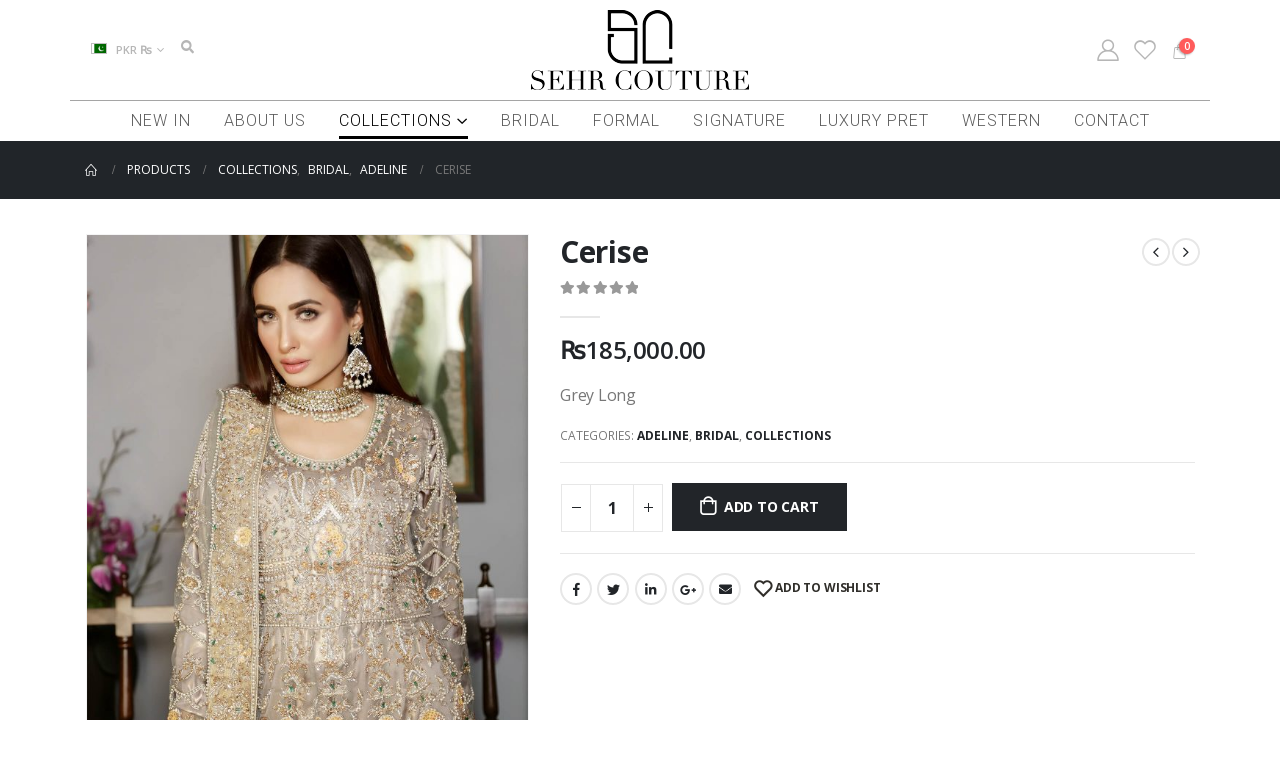

--- FILE ---
content_type: text/html; charset=UTF-8
request_url: https://www.sehrcouture.com/product/cerise/
body_size: 18430
content:
	<!DOCTYPE html>
	<html  lang="en-US">
	<head>
		<meta http-equiv="X-UA-Compatible" content="IE=edge" />
		<meta http-equiv="Content-Type" content="text/html; charset=UTF-8" />
		<meta name="viewport" content="width=device-width, initial-scale=1, minimum-scale=1" />

		<link rel="profile" href="https://gmpg.org/xfn/11" />
		<link rel="pingback" href="https://www.sehrcouture.com/xmlrpc.php" />
						<script>document.documentElement.className = document.documentElement.className + ' yes-js js_active js'</script>
				<title>Cerise &#8211; Sehr Couture</title>
<meta name='robots' content='max-image-preview:large' />
	<style>img:is([sizes="auto" i], [sizes^="auto," i]) { contain-intrinsic-size: 3000px 1500px }</style>
	<link rel="alternate" type="application/rss+xml" title="Sehr Couture &raquo; Feed" href="https://www.sehrcouture.com/feed/" />
<link rel="alternate" type="application/rss+xml" title="Sehr Couture &raquo; Comments Feed" href="https://www.sehrcouture.com/comments/feed/" />
		<link rel="shortcut icon" href="//www.sehrcouture.com/wp-content/uploads/2020/06/fav.png" type="image/x-icon" />
				<link rel="apple-touch-icon" href="//www.sehrcouture.com/wp-content/uploads/2020/06/60.png" />
				<link rel="apple-touch-icon" sizes="120x120" href="//www.sehrcouture.com/wp-content/uploads/2020/06/120.png" />
				<link rel="apple-touch-icon" sizes="76x76" href="//www.sehrcouture.com/wp-content/uploads/2020/06/76.png" />
				<link rel="apple-touch-icon" sizes="152x152" href="//www.sehrcouture.com/wp-content/uploads/2020/06/152.png" />
		<script>
window._wpemojiSettings = {"baseUrl":"https:\/\/s.w.org\/images\/core\/emoji\/16.0.1\/72x72\/","ext":".png","svgUrl":"https:\/\/s.w.org\/images\/core\/emoji\/16.0.1\/svg\/","svgExt":".svg","source":{"concatemoji":"https:\/\/www.sehrcouture.com\/wp-includes\/js\/wp-emoji-release.min.js?ver=6.8.3"}};
/*! This file is auto-generated */
!function(s,n){var o,i,e;function c(e){try{var t={supportTests:e,timestamp:(new Date).valueOf()};sessionStorage.setItem(o,JSON.stringify(t))}catch(e){}}function p(e,t,n){e.clearRect(0,0,e.canvas.width,e.canvas.height),e.fillText(t,0,0);var t=new Uint32Array(e.getImageData(0,0,e.canvas.width,e.canvas.height).data),a=(e.clearRect(0,0,e.canvas.width,e.canvas.height),e.fillText(n,0,0),new Uint32Array(e.getImageData(0,0,e.canvas.width,e.canvas.height).data));return t.every(function(e,t){return e===a[t]})}function u(e,t){e.clearRect(0,0,e.canvas.width,e.canvas.height),e.fillText(t,0,0);for(var n=e.getImageData(16,16,1,1),a=0;a<n.data.length;a++)if(0!==n.data[a])return!1;return!0}function f(e,t,n,a){switch(t){case"flag":return n(e,"\ud83c\udff3\ufe0f\u200d\u26a7\ufe0f","\ud83c\udff3\ufe0f\u200b\u26a7\ufe0f")?!1:!n(e,"\ud83c\udde8\ud83c\uddf6","\ud83c\udde8\u200b\ud83c\uddf6")&&!n(e,"\ud83c\udff4\udb40\udc67\udb40\udc62\udb40\udc65\udb40\udc6e\udb40\udc67\udb40\udc7f","\ud83c\udff4\u200b\udb40\udc67\u200b\udb40\udc62\u200b\udb40\udc65\u200b\udb40\udc6e\u200b\udb40\udc67\u200b\udb40\udc7f");case"emoji":return!a(e,"\ud83e\udedf")}return!1}function g(e,t,n,a){var r="undefined"!=typeof WorkerGlobalScope&&self instanceof WorkerGlobalScope?new OffscreenCanvas(300,150):s.createElement("canvas"),o=r.getContext("2d",{willReadFrequently:!0}),i=(o.textBaseline="top",o.font="600 32px Arial",{});return e.forEach(function(e){i[e]=t(o,e,n,a)}),i}function t(e){var t=s.createElement("script");t.src=e,t.defer=!0,s.head.appendChild(t)}"undefined"!=typeof Promise&&(o="wpEmojiSettingsSupports",i=["flag","emoji"],n.supports={everything:!0,everythingExceptFlag:!0},e=new Promise(function(e){s.addEventListener("DOMContentLoaded",e,{once:!0})}),new Promise(function(t){var n=function(){try{var e=JSON.parse(sessionStorage.getItem(o));if("object"==typeof e&&"number"==typeof e.timestamp&&(new Date).valueOf()<e.timestamp+604800&&"object"==typeof e.supportTests)return e.supportTests}catch(e){}return null}();if(!n){if("undefined"!=typeof Worker&&"undefined"!=typeof OffscreenCanvas&&"undefined"!=typeof URL&&URL.createObjectURL&&"undefined"!=typeof Blob)try{var e="postMessage("+g.toString()+"("+[JSON.stringify(i),f.toString(),p.toString(),u.toString()].join(",")+"));",a=new Blob([e],{type:"text/javascript"}),r=new Worker(URL.createObjectURL(a),{name:"wpTestEmojiSupports"});return void(r.onmessage=function(e){c(n=e.data),r.terminate(),t(n)})}catch(e){}c(n=g(i,f,p,u))}t(n)}).then(function(e){for(var t in e)n.supports[t]=e[t],n.supports.everything=n.supports.everything&&n.supports[t],"flag"!==t&&(n.supports.everythingExceptFlag=n.supports.everythingExceptFlag&&n.supports[t]);n.supports.everythingExceptFlag=n.supports.everythingExceptFlag&&!n.supports.flag,n.DOMReady=!1,n.readyCallback=function(){n.DOMReady=!0}}).then(function(){return e}).then(function(){var e;n.supports.everything||(n.readyCallback(),(e=n.source||{}).concatemoji?t(e.concatemoji):e.wpemoji&&e.twemoji&&(t(e.twemoji),t(e.wpemoji)))}))}((window,document),window._wpemojiSettings);
</script>
<link rel='stylesheet' id='sbi_styles-css' href='https://www.sehrcouture.com/wp-content/plugins/instagram-feed/css/sbi-styles.min.css?ver=6.9.1' media='all' />
<style id='wp-emoji-styles-inline-css'>

	img.wp-smiley, img.emoji {
		display: inline !important;
		border: none !important;
		box-shadow: none !important;
		height: 1em !important;
		width: 1em !important;
		margin: 0 0.07em !important;
		vertical-align: -0.1em !important;
		background: none !important;
		padding: 0 !important;
	}
</style>
<link rel='stylesheet' id='wp-block-library-css' href='https://www.sehrcouture.com/wp-includes/css/dist/block-library/style.min.css?ver=6.8.3' media='all' />
<style id='wp-block-library-theme-inline-css'>
.wp-block-audio :where(figcaption){color:#555;font-size:13px;text-align:center}.is-dark-theme .wp-block-audio :where(figcaption){color:#ffffffa6}.wp-block-audio{margin:0 0 1em}.wp-block-code{border:1px solid #ccc;border-radius:4px;font-family:Menlo,Consolas,monaco,monospace;padding:.8em 1em}.wp-block-embed :where(figcaption){color:#555;font-size:13px;text-align:center}.is-dark-theme .wp-block-embed :where(figcaption){color:#ffffffa6}.wp-block-embed{margin:0 0 1em}.blocks-gallery-caption{color:#555;font-size:13px;text-align:center}.is-dark-theme .blocks-gallery-caption{color:#ffffffa6}:root :where(.wp-block-image figcaption){color:#555;font-size:13px;text-align:center}.is-dark-theme :root :where(.wp-block-image figcaption){color:#ffffffa6}.wp-block-image{margin:0 0 1em}.wp-block-pullquote{border-bottom:4px solid;border-top:4px solid;color:currentColor;margin-bottom:1.75em}.wp-block-pullquote cite,.wp-block-pullquote footer,.wp-block-pullquote__citation{color:currentColor;font-size:.8125em;font-style:normal;text-transform:uppercase}.wp-block-quote{border-left:.25em solid;margin:0 0 1.75em;padding-left:1em}.wp-block-quote cite,.wp-block-quote footer{color:currentColor;font-size:.8125em;font-style:normal;position:relative}.wp-block-quote:where(.has-text-align-right){border-left:none;border-right:.25em solid;padding-left:0;padding-right:1em}.wp-block-quote:where(.has-text-align-center){border:none;padding-left:0}.wp-block-quote.is-large,.wp-block-quote.is-style-large,.wp-block-quote:where(.is-style-plain){border:none}.wp-block-search .wp-block-search__label{font-weight:700}.wp-block-search__button{border:1px solid #ccc;padding:.375em .625em}:where(.wp-block-group.has-background){padding:1.25em 2.375em}.wp-block-separator.has-css-opacity{opacity:.4}.wp-block-separator{border:none;border-bottom:2px solid;margin-left:auto;margin-right:auto}.wp-block-separator.has-alpha-channel-opacity{opacity:1}.wp-block-separator:not(.is-style-wide):not(.is-style-dots){width:100px}.wp-block-separator.has-background:not(.is-style-dots){border-bottom:none;height:1px}.wp-block-separator.has-background:not(.is-style-wide):not(.is-style-dots){height:2px}.wp-block-table{margin:0 0 1em}.wp-block-table td,.wp-block-table th{word-break:normal}.wp-block-table :where(figcaption){color:#555;font-size:13px;text-align:center}.is-dark-theme .wp-block-table :where(figcaption){color:#ffffffa6}.wp-block-video :where(figcaption){color:#555;font-size:13px;text-align:center}.is-dark-theme .wp-block-video :where(figcaption){color:#ffffffa6}.wp-block-video{margin:0 0 1em}:root :where(.wp-block-template-part.has-background){margin-bottom:0;margin-top:0;padding:1.25em 2.375em}
</style>
<style id='classic-theme-styles-inline-css'>
/*! This file is auto-generated */
.wp-block-button__link{color:#fff;background-color:#32373c;border-radius:9999px;box-shadow:none;text-decoration:none;padding:calc(.667em + 2px) calc(1.333em + 2px);font-size:1.125em}.wp-block-file__button{background:#32373c;color:#fff;text-decoration:none}
</style>
<link rel='stylesheet' id='wc-block-vendors-style-css' href='https://www.sehrcouture.com/wp-content/plugins/woocommerce/packages/woocommerce-blocks/build/vendors-style.css?ver=4.7.2' media='all' />
<link rel='stylesheet' id='wc-block-style-css' href='https://www.sehrcouture.com/wp-content/plugins/woocommerce/packages/woocommerce-blocks/build/style.css?ver=4.7.2' media='all' />
<link rel='stylesheet' id='jquery-selectBox-css' href='https://www.sehrcouture.com/wp-content/plugins/yith-woocommerce-wishlist/assets/css/jquery.selectBox.css?ver=1.2.0' media='all' />
<link rel='stylesheet' id='yith-wcwl-main-css' href='https://www.sehrcouture.com/wp-content/plugins/yith-woocommerce-wishlist/assets/css/style.css?ver=3.0.21' media='all' />
<style id='yith-wcwl-main-inline-css'>
.yith-wcwl-share .share-links a{color: #FFFFFF;}.yith-wcwl-share .share-links a:hover{color: #FFFFFF;}.yith-wcwl-share a.facebook{background: #39599E; background-color: #39599E;}.yith-wcwl-share a.facebook:hover{background: #39599E; background-color: #39599E;}.yith-wcwl-share a.twitter{background: #45AFE2; background-color: #45AFE2;}.yith-wcwl-share a.twitter:hover{background: #39599E; background-color: #39599E;}.yith-wcwl-share a.pinterest{background: #AB2E31; background-color: #AB2E31;}.yith-wcwl-share a.pinterest:hover{background: #39599E; background-color: #39599E;}.yith-wcwl-share a.email{background: #FBB102; background-color: #FBB102;}.yith-wcwl-share a.email:hover{background: #39599E; background-color: #39599E;}.yith-wcwl-share a.whatsapp{background: #00A901; background-color: #00A901;}.yith-wcwl-share a.whatsapp:hover{background: #39599E; background-color: #39599E;}
</style>
<style id='global-styles-inline-css'>
:root{--wp--preset--aspect-ratio--square: 1;--wp--preset--aspect-ratio--4-3: 4/3;--wp--preset--aspect-ratio--3-4: 3/4;--wp--preset--aspect-ratio--3-2: 3/2;--wp--preset--aspect-ratio--2-3: 2/3;--wp--preset--aspect-ratio--16-9: 16/9;--wp--preset--aspect-ratio--9-16: 9/16;--wp--preset--color--black: #000000;--wp--preset--color--cyan-bluish-gray: #abb8c3;--wp--preset--color--white: #ffffff;--wp--preset--color--pale-pink: #f78da7;--wp--preset--color--vivid-red: #cf2e2e;--wp--preset--color--luminous-vivid-orange: #ff6900;--wp--preset--color--luminous-vivid-amber: #fcb900;--wp--preset--color--light-green-cyan: #7bdcb5;--wp--preset--color--vivid-green-cyan: #00d084;--wp--preset--color--pale-cyan-blue: #8ed1fc;--wp--preset--color--vivid-cyan-blue: #0693e3;--wp--preset--color--vivid-purple: #9b51e0;--wp--preset--color--primary: #000000;--wp--preset--color--secondary: #e36159;--wp--preset--color--tertiary: #2baab1;--wp--preset--color--quaternary: #383f48;--wp--preset--color--dark: #212529;--wp--preset--color--light: #ffffff;--wp--preset--gradient--vivid-cyan-blue-to-vivid-purple: linear-gradient(135deg,rgba(6,147,227,1) 0%,rgb(155,81,224) 100%);--wp--preset--gradient--light-green-cyan-to-vivid-green-cyan: linear-gradient(135deg,rgb(122,220,180) 0%,rgb(0,208,130) 100%);--wp--preset--gradient--luminous-vivid-amber-to-luminous-vivid-orange: linear-gradient(135deg,rgba(252,185,0,1) 0%,rgba(255,105,0,1) 100%);--wp--preset--gradient--luminous-vivid-orange-to-vivid-red: linear-gradient(135deg,rgba(255,105,0,1) 0%,rgb(207,46,46) 100%);--wp--preset--gradient--very-light-gray-to-cyan-bluish-gray: linear-gradient(135deg,rgb(238,238,238) 0%,rgb(169,184,195) 100%);--wp--preset--gradient--cool-to-warm-spectrum: linear-gradient(135deg,rgb(74,234,220) 0%,rgb(151,120,209) 20%,rgb(207,42,186) 40%,rgb(238,44,130) 60%,rgb(251,105,98) 80%,rgb(254,248,76) 100%);--wp--preset--gradient--blush-light-purple: linear-gradient(135deg,rgb(255,206,236) 0%,rgb(152,150,240) 100%);--wp--preset--gradient--blush-bordeaux: linear-gradient(135deg,rgb(254,205,165) 0%,rgb(254,45,45) 50%,rgb(107,0,62) 100%);--wp--preset--gradient--luminous-dusk: linear-gradient(135deg,rgb(255,203,112) 0%,rgb(199,81,192) 50%,rgb(65,88,208) 100%);--wp--preset--gradient--pale-ocean: linear-gradient(135deg,rgb(255,245,203) 0%,rgb(182,227,212) 50%,rgb(51,167,181) 100%);--wp--preset--gradient--electric-grass: linear-gradient(135deg,rgb(202,248,128) 0%,rgb(113,206,126) 100%);--wp--preset--gradient--midnight: linear-gradient(135deg,rgb(2,3,129) 0%,rgb(40,116,252) 100%);--wp--preset--font-size--small: 13px;--wp--preset--font-size--medium: 20px;--wp--preset--font-size--large: 36px;--wp--preset--font-size--x-large: 42px;--wp--preset--spacing--20: 0.44rem;--wp--preset--spacing--30: 0.67rem;--wp--preset--spacing--40: 1rem;--wp--preset--spacing--50: 1.5rem;--wp--preset--spacing--60: 2.25rem;--wp--preset--spacing--70: 3.38rem;--wp--preset--spacing--80: 5.06rem;--wp--preset--shadow--natural: 6px 6px 9px rgba(0, 0, 0, 0.2);--wp--preset--shadow--deep: 12px 12px 50px rgba(0, 0, 0, 0.4);--wp--preset--shadow--sharp: 6px 6px 0px rgba(0, 0, 0, 0.2);--wp--preset--shadow--outlined: 6px 6px 0px -3px rgba(255, 255, 255, 1), 6px 6px rgba(0, 0, 0, 1);--wp--preset--shadow--crisp: 6px 6px 0px rgba(0, 0, 0, 1);}:where(.is-layout-flex){gap: 0.5em;}:where(.is-layout-grid){gap: 0.5em;}body .is-layout-flex{display: flex;}.is-layout-flex{flex-wrap: wrap;align-items: center;}.is-layout-flex > :is(*, div){margin: 0;}body .is-layout-grid{display: grid;}.is-layout-grid > :is(*, div){margin: 0;}:where(.wp-block-columns.is-layout-flex){gap: 2em;}:where(.wp-block-columns.is-layout-grid){gap: 2em;}:where(.wp-block-post-template.is-layout-flex){gap: 1.25em;}:where(.wp-block-post-template.is-layout-grid){gap: 1.25em;}.has-black-color{color: var(--wp--preset--color--black) !important;}.has-cyan-bluish-gray-color{color: var(--wp--preset--color--cyan-bluish-gray) !important;}.has-white-color{color: var(--wp--preset--color--white) !important;}.has-pale-pink-color{color: var(--wp--preset--color--pale-pink) !important;}.has-vivid-red-color{color: var(--wp--preset--color--vivid-red) !important;}.has-luminous-vivid-orange-color{color: var(--wp--preset--color--luminous-vivid-orange) !important;}.has-luminous-vivid-amber-color{color: var(--wp--preset--color--luminous-vivid-amber) !important;}.has-light-green-cyan-color{color: var(--wp--preset--color--light-green-cyan) !important;}.has-vivid-green-cyan-color{color: var(--wp--preset--color--vivid-green-cyan) !important;}.has-pale-cyan-blue-color{color: var(--wp--preset--color--pale-cyan-blue) !important;}.has-vivid-cyan-blue-color{color: var(--wp--preset--color--vivid-cyan-blue) !important;}.has-vivid-purple-color{color: var(--wp--preset--color--vivid-purple) !important;}.has-black-background-color{background-color: var(--wp--preset--color--black) !important;}.has-cyan-bluish-gray-background-color{background-color: var(--wp--preset--color--cyan-bluish-gray) !important;}.has-white-background-color{background-color: var(--wp--preset--color--white) !important;}.has-pale-pink-background-color{background-color: var(--wp--preset--color--pale-pink) !important;}.has-vivid-red-background-color{background-color: var(--wp--preset--color--vivid-red) !important;}.has-luminous-vivid-orange-background-color{background-color: var(--wp--preset--color--luminous-vivid-orange) !important;}.has-luminous-vivid-amber-background-color{background-color: var(--wp--preset--color--luminous-vivid-amber) !important;}.has-light-green-cyan-background-color{background-color: var(--wp--preset--color--light-green-cyan) !important;}.has-vivid-green-cyan-background-color{background-color: var(--wp--preset--color--vivid-green-cyan) !important;}.has-pale-cyan-blue-background-color{background-color: var(--wp--preset--color--pale-cyan-blue) !important;}.has-vivid-cyan-blue-background-color{background-color: var(--wp--preset--color--vivid-cyan-blue) !important;}.has-vivid-purple-background-color{background-color: var(--wp--preset--color--vivid-purple) !important;}.has-black-border-color{border-color: var(--wp--preset--color--black) !important;}.has-cyan-bluish-gray-border-color{border-color: var(--wp--preset--color--cyan-bluish-gray) !important;}.has-white-border-color{border-color: var(--wp--preset--color--white) !important;}.has-pale-pink-border-color{border-color: var(--wp--preset--color--pale-pink) !important;}.has-vivid-red-border-color{border-color: var(--wp--preset--color--vivid-red) !important;}.has-luminous-vivid-orange-border-color{border-color: var(--wp--preset--color--luminous-vivid-orange) !important;}.has-luminous-vivid-amber-border-color{border-color: var(--wp--preset--color--luminous-vivid-amber) !important;}.has-light-green-cyan-border-color{border-color: var(--wp--preset--color--light-green-cyan) !important;}.has-vivid-green-cyan-border-color{border-color: var(--wp--preset--color--vivid-green-cyan) !important;}.has-pale-cyan-blue-border-color{border-color: var(--wp--preset--color--pale-cyan-blue) !important;}.has-vivid-cyan-blue-border-color{border-color: var(--wp--preset--color--vivid-cyan-blue) !important;}.has-vivid-purple-border-color{border-color: var(--wp--preset--color--vivid-purple) !important;}.has-vivid-cyan-blue-to-vivid-purple-gradient-background{background: var(--wp--preset--gradient--vivid-cyan-blue-to-vivid-purple) !important;}.has-light-green-cyan-to-vivid-green-cyan-gradient-background{background: var(--wp--preset--gradient--light-green-cyan-to-vivid-green-cyan) !important;}.has-luminous-vivid-amber-to-luminous-vivid-orange-gradient-background{background: var(--wp--preset--gradient--luminous-vivid-amber-to-luminous-vivid-orange) !important;}.has-luminous-vivid-orange-to-vivid-red-gradient-background{background: var(--wp--preset--gradient--luminous-vivid-orange-to-vivid-red) !important;}.has-very-light-gray-to-cyan-bluish-gray-gradient-background{background: var(--wp--preset--gradient--very-light-gray-to-cyan-bluish-gray) !important;}.has-cool-to-warm-spectrum-gradient-background{background: var(--wp--preset--gradient--cool-to-warm-spectrum) !important;}.has-blush-light-purple-gradient-background{background: var(--wp--preset--gradient--blush-light-purple) !important;}.has-blush-bordeaux-gradient-background{background: var(--wp--preset--gradient--blush-bordeaux) !important;}.has-luminous-dusk-gradient-background{background: var(--wp--preset--gradient--luminous-dusk) !important;}.has-pale-ocean-gradient-background{background: var(--wp--preset--gradient--pale-ocean) !important;}.has-electric-grass-gradient-background{background: var(--wp--preset--gradient--electric-grass) !important;}.has-midnight-gradient-background{background: var(--wp--preset--gradient--midnight) !important;}.has-small-font-size{font-size: var(--wp--preset--font-size--small) !important;}.has-medium-font-size{font-size: var(--wp--preset--font-size--medium) !important;}.has-large-font-size{font-size: var(--wp--preset--font-size--large) !important;}.has-x-large-font-size{font-size: var(--wp--preset--font-size--x-large) !important;}
:where(.wp-block-post-template.is-layout-flex){gap: 1.25em;}:where(.wp-block-post-template.is-layout-grid){gap: 1.25em;}
:where(.wp-block-columns.is-layout-flex){gap: 2em;}:where(.wp-block-columns.is-layout-grid){gap: 2em;}
:root :where(.wp-block-pullquote){font-size: 1.5em;line-height: 1.6;}
</style>
<link rel='stylesheet' id='contact-form-7-css' href='https://www.sehrcouture.com/wp-content/plugins/contact-form-7/includes/css/styles.css?ver=5.4.1' media='all' />
<style id='woocommerce-inline-inline-css'>
.woocommerce form .form-row .required { visibility: visible; }
</style>
<link rel='stylesheet' id='woocommerce_prettyPhoto_css-css' href='//www.sehrcouture.com/wp-content/plugins/woocommerce/assets/css/prettyPhoto.css?ver=3.1.6' media='all' />
<link rel='stylesheet' id='callout-style-css' href='https://www.sehrcouture.com/wp-content/plugins/instagram-feed/admin/assets/css/callout.css' media='all' />
<link rel='stylesheet' id='porto-css-vars-css' href='https://www.sehrcouture.com/wp-content/uploads/porto_styles/theme_css_vars.css?ver=6.9.3' media='all' />
<link rel='stylesheet' id='js_composer_front-css' href='https://www.sehrcouture.com/wp-content/uploads/porto_styles/js_composer.css?ver=6.9.3' media='all' />
<link rel='stylesheet' id='bootstrap-css' href='https://www.sehrcouture.com/wp-content/uploads/porto_styles/bootstrap.css?ver=6.9.3' media='all' />
<link rel='stylesheet' id='porto-plugins-css' href='https://www.sehrcouture.com/wp-content/themes/porto/css/plugins_optimized.css?ver=6.9.3' media='all' />
<link rel='stylesheet' id='porto-theme-css' href='https://www.sehrcouture.com/wp-content/themes/porto/css/theme.css?ver=6.9.3' media='all' />
<link rel='stylesheet' id='porto-shortcodes-css' href='https://www.sehrcouture.com/wp-content/uploads/porto_styles/shortcodes.css?ver=6.9.3' media='all' />
<link rel='stylesheet' id='porto-theme-shop-css' href='https://www.sehrcouture.com/wp-content/themes/porto/css/theme_shop.css?ver=6.9.3' media='all' />
<link rel='stylesheet' id='porto-theme-wpb-css' href='https://www.sehrcouture.com/wp-content/themes/porto/css/theme_wpb.css?ver=6.9.3' media='all' />
<link rel='stylesheet' id='porto-dynamic-style-css' href='https://www.sehrcouture.com/wp-content/uploads/porto_styles/dynamic_style.css?ver=6.9.3' media='all' />
<link rel='stylesheet' id='porto-type-builder-css' href='https://www.sehrcouture.com/wp-content/plugins/porto-functionality/builders/assets/type-builder.css?ver=2.9.3' media='all' />
<link rel='stylesheet' id='porto-account-login-style-css' href='https://www.sehrcouture.com/wp-content/themes/porto/css/theme/shop/login-style/account-login.css?ver=6.9.3' media='all' />
<link rel='stylesheet' id='porto-style-css' href='https://www.sehrcouture.com/wp-content/themes/porto/style.css?ver=6.9.3' media='all' />
<style id='porto-style-inline-css'>
.side-header-narrow-bar-logo{max-width:170px}@media (min-width:992px){}.page-top ul.breadcrumb > li.home{display:inline-block}.page-top ul.breadcrumb > li.home a{position:relative;width:14px;text-indent:-9999px}.page-top ul.breadcrumb > li.home a:after{content:"\e883";font-family:'porto';float:left;text-indent:0}.product-images .img-thumbnail .inner,.product-images .img-thumbnail .inner img{-webkit-transform:none;transform:none}.sticky-product{position:fixed;top:0;left:0;width:100%;z-index:100;background-color:#fff;box-shadow:0 3px 5px rgba(0,0,0,0.08);padding:15px 0}.sticky-product.pos-bottom{top:auto;bottom:0;box-shadow:0 -3px 5px rgba(0,0,0,0.08)}.sticky-product .container{display:-ms-flexbox;display:flex;-ms-flex-align:center;align-items:center;-ms-flex-wrap:wrap;flex-wrap:wrap}.sticky-product .sticky-image{max-width:60px;margin-right:15px}.sticky-product .add-to-cart{-ms-flex:1;flex:1;text-align:right;margin-top:5px}.sticky-product .product-name{font-size:16px;font-weight:600;line-height:inherit;margin-bottom:0}.sticky-product .sticky-detail{line-height:1.5;display:-ms-flexbox;display:flex}.sticky-product .star-rating{margin:5px 15px;font-size:1em}.sticky-product .availability{padding-top:2px}.sticky-product .sticky-detail .price{font-family:Open Sans,Open Sans,sans-serif;font-weight:400;margin-bottom:0;font-size:1.3em;line-height:1.5}@media (max-width:992px){.sticky-product .container{padding-left:var(--porto-grid-gutter-width);padding-right:var(--porto-grid-gutter-width)}}@media (max-width:767px){.sticky-product{display:none}}#header .searchform-popup{display:inline-block;position:relative;vertical-align:middle;margin-left:0;font-size:16px;padding-bottom:7px}#footer .footer-main > .container{padding-top:0rem}#header .searchform-popup .search-toggle{color:#b6b6b6}#footer{background-color:#fff}#mini-cart{font-size:15px;margin-left:0;font-size:22px}#header .header-bottom .header-row{border-top:1px solid #a5a5a5}#footer .footer-bottom{background-color:#1c2023;display:none !important}#footer .footer-main > .container{padding-top:0rem;padding-bottom:0rem !important}.widget{margin-bottom:0;margin-top:30px}ul.products li.product-category .thumb-info-type{display:none !important}#header .header-main .header-center{padding:10px 0;text-align:left}#header .header-main .header-left{padding:10px 0}#footer .footer-main > .container{padding-top:1rem;padding-bottom:1.5rem}#header .top-links{padding-right:15px !important}
</style>
<script src="https://www.sehrcouture.com/wp-includes/js/jquery/jquery.min.js?ver=3.7.1" id="jquery-core-js"></script>
<script src="https://www.sehrcouture.com/wp-includes/js/jquery/jquery-migrate.min.js?ver=3.4.1" id="jquery-migrate-js"></script>
<script src="https://www.sehrcouture.com/wp-content/plugins/woocommerce/assets/js/jquery-blockui/jquery.blockUI.min.js?ver=2.70" id="jquery-blockui-js"></script>
<script id="wc-add-to-cart-js-extra">
var wc_add_to_cart_params = {"ajax_url":"\/wp-admin\/admin-ajax.php","wc_ajax_url":"\/?wc-ajax=%%endpoint%%","i18n_view_cart":"View cart","cart_url":"https:\/\/www.sehrcouture.com\/cart\/","is_cart":"","cart_redirect_after_add":"no"};
</script>
<script src="https://www.sehrcouture.com/wp-content/plugins/woocommerce/assets/js/frontend/add-to-cart.min.js?ver=5.2.2" id="wc-add-to-cart-js"></script>
<script src="https://www.sehrcouture.com/wp-content/plugins/js_composer/assets/js/vendors/woocommerce-add-to-cart.js?ver=6.7.0" id="vc_woocommerce-add-to-cart-js-js"></script>
<link rel="https://api.w.org/" href="https://www.sehrcouture.com/wp-json/" /><link rel="alternate" title="JSON" type="application/json" href="https://www.sehrcouture.com/wp-json/wp/v2/product/329" /><link rel="EditURI" type="application/rsd+xml" title="RSD" href="https://www.sehrcouture.com/xmlrpc.php?rsd" />
<meta name="generator" content="WordPress 6.8.3" />
<meta name="generator" content="WooCommerce 5.2.2" />
<link rel="canonical" href="https://www.sehrcouture.com/product/cerise/" />
<link rel='shortlink' href='https://www.sehrcouture.com/?p=329' />
<link rel="alternate" title="oEmbed (JSON)" type="application/json+oembed" href="https://www.sehrcouture.com/wp-json/oembed/1.0/embed?url=https%3A%2F%2Fwww.sehrcouture.com%2Fproduct%2Fcerise%2F" />
<link rel="alternate" title="oEmbed (XML)" type="text/xml+oembed" href="https://www.sehrcouture.com/wp-json/oembed/1.0/embed?url=https%3A%2F%2Fwww.sehrcouture.com%2Fproduct%2Fcerise%2F&#038;format=xml" />
		<script type="text/javascript">
		WebFontConfig = {
			google: { families: [ 'Open+Sans:400,500,600,700,800','Shadows+Into+Light:400,700','Playfair+Display:400,700','Roboto:300' ] }
		};
		(function(d) {
			var wf = d.createElement('script'), s = d.scripts[d.scripts.length - 1];
			wf.src = 'https://www.sehrcouture.com/wp-content/themes/porto/js/libs/webfont.js';
			wf.async = true;
			s.parentNode.insertBefore(wf, s);
		})(document);</script>
			<noscript><style>.woocommerce-product-gallery{ opacity: 1 !important; }</style></noscript>
	<style>.recentcomments a{display:inline !important;padding:0 !important;margin:0 !important;}</style><meta name="generator" content="Powered by WPBakery Page Builder - drag and drop page builder for WordPress."/>
<noscript><style> .wpb_animate_when_almost_visible { opacity: 1; }</style></noscript>	</head>
	<body class="wp-singular product-template-default single single-product postid-329 wp-embed-responsive wp-theme-porto theme-porto woocommerce woocommerce-page woocommerce-no-js login-popup full blog-1 wpb-js-composer js-comp-ver-6.7.0 vc_responsive">
	
	<div class="page-wrapper"><!-- page wrapper -->
		
											<!-- header wrapper -->
				<div class="header-wrapper">
										

	<header id="header" class="header-builder">
	
	<div class="header-main header-has-center header-has-center-sm"><div class="header-row container"><div class="header-col header-left hidden-for-sm"><ul id="menu-topmenu" class="top-links mega-menu show-arrow"><li id="nav-menu-item-19144811" class="wcmc_menu_element menu-item menu-item-type- menu-item-object- menu-item-has-children has-sub narrow"><a href="https://www.sehrcouture.com/product/cerise?currency=PKR"><img class="currency-flag currency-flag-pkr currency-flag-sm"/> PKR ₨</a>
<div class="popup"><div class="inner" style=""><ul class="sub-menu">
	<li id="nav-menu-item-38289623" class="wcmc_menu_element menu-item menu-item-type- menu-item-object-" data-cols="1"><a href="https://www.sehrcouture.com/product/cerise?currency=CAD"><img class="currency-flag currency-flag-cad currency-flag-sm"/> CAD $</a></li>
	<li id="nav-menu-item-38289624" class="wcmc_menu_element menu-item menu-item-type- menu-item-object-" data-cols="1"><a href="https://www.sehrcouture.com/product/cerise?currency=GBP"><img class="currency-flag currency-flag-gbp currency-flag-sm"/> GBP £</a></li>
	<li id="nav-menu-item-38289625" class="wcmc_menu_element menu-item menu-item-type- menu-item-object-" data-cols="1"><a href="https://www.sehrcouture.com/product/cerise?currency=USD"><img class="currency-flag currency-flag-usd currency-flag-sm"/> USD $</a></li>
</ul></div></div>
</li>
</ul><div class="searchform-popup search-popup"><a  class="search-toggle" aria-label="Search Toggle" href="#"><i class="fas fa-search"></i><span class="search-text">Search</span></a>	<form action="https://www.sehrcouture.com/" method="get"
		class="searchform">
		<div class="searchform-fields">
			<span class="text"><input name="s" type="text" value="" placeholder="Search&hellip;" autocomplete="off" /></span>
						<span class="button-wrap">
							<button class="btn btn-special" title="Search" type="submit"><i class="fas fa-search"></i></button>
						</span>
		</div>
				<div class="live-search-list"></div>
			</form>
	</div></div><div class="header-col visible-for-sm header-left"><a class="mobile-toggle" href="#" aria-label="Mobile Menu"><i class="fas fa-bars"></i></a></div><div class="header-col header-center">		<div class="logo">
		<a href="https://www.sehrcouture.com/" title="Sehr Couture - Bridals | Formals | Luxury Pret &#8211; We ship worldwide!"  rel="home">
		<img class="img-responsive standard-logo retina-logo" src="//www.sehrcouture.com/wp-content/uploads/2020/06/sehr-logo.png" alt="Sehr Couture" />	</a>
			</div>
		</div><div class="header-col header-right hidden-for-sm"><div class="header-contact"><a href="https://www.sehrcouture.com/my-account" class="my-account" title="My Account" style="margin-top: -10px;"><i class="porto-icon-user-2" style="font-size: 22px;margin-top: -10px;margin-right: 0px;"></i></a>
<a href="https://www.sehrcouture.com/wishlist" class="wishlist" title="Wishlist"><i class="porto-icon-wishlist-2" style="font-size: 22px;"></i></a></div>		<div id="mini-cart" class="mini-cart simple">
			<div class="cart-head">
			<span class="cart-icon"><i class="minicart-icon porto-icon-bag-2"></i><span class="cart-items">0</span></span><span class="cart-items-text">0 items</span>			</div>
			<div class="cart-popup widget_shopping_cart">
				<div class="widget_shopping_cart_content">
									<div class="cart-loading"></div>
								</div>
			</div>
				</div>
		</div><div class="header-col visible-for-sm header-right">		<div id="mini-cart" class="mini-cart simple">
			<div class="cart-head">
			<span class="cart-icon"><i class="minicart-icon porto-icon-bag-2"></i><span class="cart-items">0</span></span><span class="cart-items-text">0 items</span>			</div>
			<div class="cart-popup widget_shopping_cart">
				<div class="widget_shopping_cart_content">
									<div class="cart-loading"></div>
								</div>
			</div>
				</div>
		</div></div>
<div id="nav-panel">
	<div class="container">
		<div class="mobile-nav-wrap">
		<div class="menu-wrap"><ul id="menu-mainmenu" class="mobile-menu accordion-menu"><li id="accordion-menu-item-384" class="menu-item menu-item-type-taxonomy menu-item-object-product_cat"><a href="https://www.sehrcouture.com/product-category/new-in/">New In</a></li>
<li id="accordion-menu-item-273" class="menu-item menu-item-type-post_type menu-item-object-page"><a href="https://www.sehrcouture.com/about-us/">About Us</a></li>
<li id="accordion-menu-item-274" class="menu-item menu-item-type-taxonomy menu-item-object-product_cat current-product-ancestor current-menu-parent current-product-parent menu-item-has-children active has-sub"><a href="https://www.sehrcouture.com/product-category/collections/">Collections</a>
<span class="arrow"></span><ul class="sub-menu">
	<li id="accordion-menu-item-359" class="menu-item menu-item-type-taxonomy menu-item-object-product_cat"><a href="https://www.sehrcouture.com/product-category/collections/khayal/">Khayal</a></li>
	<li id="accordion-menu-item-349" class="menu-item menu-item-type-taxonomy menu-item-object-product_cat current-product-ancestor current-menu-parent current-product-parent active"><a href="https://www.sehrcouture.com/product-category/collections/adeline/">Adeline</a></li>
	<li id="accordion-menu-item-276" class="menu-item menu-item-type-taxonomy menu-item-object-product_cat"><a href="https://www.sehrcouture.com/product-category/collections/amore/">Amore</a></li>
	<li id="accordion-menu-item-277" class="menu-item menu-item-type-taxonomy menu-item-object-product_cat"><a href="https://www.sehrcouture.com/product-category/collections/dulhania/">Dulhania</a></li>
	<li id="accordion-menu-item-275" class="menu-item menu-item-type-taxonomy menu-item-object-product_cat"><a href="https://www.sehrcouture.com/product-category/collections/laadli/">Laadli</a></li>
	<li id="accordion-menu-item-279" class="menu-item menu-item-type-taxonomy menu-item-object-product_cat"><a href="https://www.sehrcouture.com/product-category/collections/reveuse/">Reveuse</a></li>
	<li id="accordion-menu-item-278" class="menu-item menu-item-type-taxonomy menu-item-object-product_cat"><a href="https://www.sehrcouture.com/product-category/collections/shahzadi/">Shahzadi</a></li>
	<li id="accordion-menu-item-284" class="menu-item menu-item-type-taxonomy menu-item-object-product_cat"><a href="https://www.sehrcouture.com/product-category/collections/silent-love/">Silent Love</a></li>
</ul>
</li>
<li id="accordion-menu-item-281" class="menu-item menu-item-type-taxonomy menu-item-object-product_cat current-product-ancestor current-menu-parent current-product-parent"><a href="https://www.sehrcouture.com/product-category/bridal/">Bridal</a></li>
<li id="accordion-menu-item-280" class="menu-item menu-item-type-taxonomy menu-item-object-product_cat"><a href="https://www.sehrcouture.com/product-category/formal/">Formal</a></li>
<li id="accordion-menu-item-285" class="menu-item menu-item-type-taxonomy menu-item-object-product_cat"><a href="https://www.sehrcouture.com/product-category/signature/">Signature</a></li>
<li id="accordion-menu-item-282" class="menu-item menu-item-type-taxonomy menu-item-object-product_cat"><a href="https://www.sehrcouture.com/product-category/luxury-pret/">Luxury Pret</a></li>
<li id="accordion-menu-item-283" class="menu-item menu-item-type-taxonomy menu-item-object-product_cat"><a href="https://www.sehrcouture.com/product-category/western/">Western</a></li>
<li id="accordion-menu-item-301" class="menu-item menu-item-type-post_type menu-item-object-page"><a href="https://www.sehrcouture.com/contact/">Contact</a></li>
</ul></div><div class="menu-wrap"><ul id="menu-topmenu-1" class="mobile-menu accordion-menu show-arrow"><li id="accordion-menu-item-15808994" class="wcmc_menu_element menu-item menu-item-type- menu-item-object- menu-item-has-children has-sub"><a href="https://www.sehrcouture.com/product/cerise?currency=PKR"><img class="currency-flag currency-flag-pkr currency-flag-sm"/> PKR ₨</a>
<span class="arrow"></span><ul class="sub-menu">
	<li id="accordion-menu-item-31617989" class="wcmc_menu_element menu-item menu-item-type- menu-item-object-"><a href="https://www.sehrcouture.com/product/cerise?currency=CAD"><img class="currency-flag currency-flag-cad currency-flag-sm"/> CAD $</a></li>
	<li id="accordion-menu-item-31617990" class="wcmc_menu_element menu-item menu-item-type- menu-item-object-"><a href="https://www.sehrcouture.com/product/cerise?currency=GBP"><img class="currency-flag currency-flag-gbp currency-flag-sm"/> GBP £</a></li>
	<li id="accordion-menu-item-31617991" class="wcmc_menu_element menu-item menu-item-type- menu-item-object-"><a href="https://www.sehrcouture.com/product/cerise?currency=USD"><img class="currency-flag currency-flag-usd currency-flag-sm"/> USD $</a></li>
</ul>
</li>
</ul></div>		</div>
	</div>
</div>
</div><div class="header-bottom header-has-center header-has-not-center-sm main-menu-wrap"><div class="header-row container"><div class="header-col header-center hidden-for-sm"><ul id="menu-mainmenu-1" class="main-menu mega-menu menu-hover-line menu-hover-underline show-arrow"><li id="nav-menu-item-384" class="menu-item menu-item-type-taxonomy menu-item-object-product_cat narrow"><a href="https://www.sehrcouture.com/product-category/new-in/">New In</a></li>
<li id="nav-menu-item-273" class="menu-item menu-item-type-post_type menu-item-object-page narrow"><a href="https://www.sehrcouture.com/about-us/">About Us</a></li>
<li id="nav-menu-item-274" class="menu-item menu-item-type-taxonomy menu-item-object-product_cat current-product-ancestor current-menu-parent current-product-parent menu-item-has-children active has-sub narrow"><a href="https://www.sehrcouture.com/product-category/collections/">Collections</a>
<div class="popup"><div class="inner" style=""><ul class="sub-menu">
	<li id="nav-menu-item-359" class="menu-item menu-item-type-taxonomy menu-item-object-product_cat" data-cols="1"><a href="https://www.sehrcouture.com/product-category/collections/khayal/">Khayal</a></li>
	<li id="nav-menu-item-349" class="menu-item menu-item-type-taxonomy menu-item-object-product_cat current-product-ancestor current-menu-parent current-product-parent active" data-cols="1"><a href="https://www.sehrcouture.com/product-category/collections/adeline/">Adeline</a></li>
	<li id="nav-menu-item-276" class="menu-item menu-item-type-taxonomy menu-item-object-product_cat" data-cols="1"><a href="https://www.sehrcouture.com/product-category/collections/amore/">Amore</a></li>
	<li id="nav-menu-item-277" class="menu-item menu-item-type-taxonomy menu-item-object-product_cat" data-cols="1"><a href="https://www.sehrcouture.com/product-category/collections/dulhania/">Dulhania</a></li>
	<li id="nav-menu-item-275" class="menu-item menu-item-type-taxonomy menu-item-object-product_cat" data-cols="1"><a href="https://www.sehrcouture.com/product-category/collections/laadli/">Laadli</a></li>
	<li id="nav-menu-item-279" class="menu-item menu-item-type-taxonomy menu-item-object-product_cat" data-cols="1"><a href="https://www.sehrcouture.com/product-category/collections/reveuse/">Reveuse</a></li>
	<li id="nav-menu-item-278" class="menu-item menu-item-type-taxonomy menu-item-object-product_cat" data-cols="1"><a href="https://www.sehrcouture.com/product-category/collections/shahzadi/">Shahzadi</a></li>
	<li id="nav-menu-item-284" class="menu-item menu-item-type-taxonomy menu-item-object-product_cat" data-cols="1"><a href="https://www.sehrcouture.com/product-category/collections/silent-love/">Silent Love</a></li>
</ul></div></div>
</li>
<li id="nav-menu-item-281" class="menu-item menu-item-type-taxonomy menu-item-object-product_cat current-product-ancestor current-menu-parent current-product-parent narrow"><a href="https://www.sehrcouture.com/product-category/bridal/">Bridal</a></li>
<li id="nav-menu-item-280" class="menu-item menu-item-type-taxonomy menu-item-object-product_cat narrow"><a href="https://www.sehrcouture.com/product-category/formal/">Formal</a></li>
<li id="nav-menu-item-285" class="menu-item menu-item-type-taxonomy menu-item-object-product_cat narrow"><a href="https://www.sehrcouture.com/product-category/signature/">Signature</a></li>
<li id="nav-menu-item-282" class="menu-item menu-item-type-taxonomy menu-item-object-product_cat narrow"><a href="https://www.sehrcouture.com/product-category/luxury-pret/">Luxury Pret</a></li>
<li id="nav-menu-item-283" class="menu-item menu-item-type-taxonomy menu-item-object-product_cat narrow"><a href="https://www.sehrcouture.com/product-category/western/">Western</a></li>
<li id="nav-menu-item-301" class="menu-item menu-item-type-post_type menu-item-object-page narrow"><a href="https://www.sehrcouture.com/contact/">Contact</a></li>
</ul></div></div></div>	</header>

									</div>
				<!-- end header wrapper -->
			
			
					<section class="page-top page-header-6">
		<div class="container hide-title">
	<div class="row">
		<div class="col-lg-12 clearfix">
			<div class="pt-right d-none">
				<h1 class="page-title">Cerise</h1>
							</div>
							<div class="breadcrumbs-wrap pt-left">
					<ul class="breadcrumb" itemscope itemtype="https://schema.org/BreadcrumbList"><li class="home" itemprop="itemListElement" itemscope itemtype="https://schema.org/ListItem"><a itemprop="item" href="https://www.sehrcouture.com" title="Go to Home Page"><span itemprop="name">Home</span></a><meta itemprop="position" content="1" /><i class="delimiter"></i></li><li itemprop="itemListElement" itemscope itemtype="https://schema.org/ListItem"><a itemprop="item" href="https://www.sehrcouture.com/shop/"><span itemprop="name">Products</span></a><meta itemprop="position" content="2" /><i class="delimiter"></i></li><li><span itemprop="itemListElement" itemscope itemtype="https://schema.org/ListItem"><a itemprop="item" href="https://www.sehrcouture.com/product-category/collections/"><span itemprop="name">Collections</span></a><meta itemprop="position" content="3" /></span>, <span itemprop="itemListElement" itemscope itemtype="https://schema.org/ListItem"><a itemprop="item" href="https://www.sehrcouture.com/product-category/bridal/"><span itemprop="name">Bridal</span></a><meta itemprop="position" content="4" /></span>, <span itemprop="itemListElement" itemscope itemtype="https://schema.org/ListItem"><a itemprop="item" href="https://www.sehrcouture.com/product-category/collections/adeline/"><span itemprop="name">Adeline</span></a><meta itemprop="position" content="5" /></span><i class="delimiter"></i></li><li>Cerise</li></ul>				</div>
								</div>
	</div>
</div>
	</section>
	
		<div id="main" class="column1 boxed"><!-- main -->

			<div class="container">
			<div class="row main-content-wrap">

			<!-- main content -->
			<div class="main-content col-lg-12">

			
	<div id="primary" class="content-area"><main id="content" class="site-main">

					
			<div class="woocommerce-notices-wrapper"></div>
<div id="product-329" class="product type-product post-329 status-publish first instock product_cat-adeline product_cat-bridal product_cat-collections has-post-thumbnail shipping-taxable purchasable product-type-simple product-layout-default">

	<div class="product-summary-wrap">
					<div class="row">
				<div class="summary-before col-md-5">
							<div class="labels"></div><div class="product-images images">
	<div class="product-image-slider owl-carousel show-nav-hover has-ccols ccols-1"><div class="img-thumbnail"><div class="inner"><img width="600" height="750" src="https://www.sehrcouture.com/wp-content/uploads/porto_placeholders/100x125.jpg" data-oi="https://www.sehrcouture.com/wp-content/uploads/2020/12/1-1-600x750.jpg" class="porto-lazyload woocommerce-main-image img-responsive" alt="" href="https://www.sehrcouture.com/wp-content/uploads/2020/12/1-1.jpg" title="1" decoding="async" fetchpriority="high" srcset="https://www.sehrcouture.com/wp-content/uploads/porto_placeholders/100x125.jpg 100w" data-srcset="https://www.sehrcouture.com/wp-content/uploads/2020/12/1-1-600x750.jpg 600w, https://www.sehrcouture.com/wp-content/uploads/2020/12/1-1-400x500.jpg 400w" sizes="(max-width: 600px) 100vw, 600px" /></div></div><div class="img-thumbnail"><div class="inner"><img width="600" height="750" src="https://www.sehrcouture.com/wp-content/uploads/porto_placeholders/100x125.jpg" class="img-responsive owl-lazy" alt="" data-src="https://www.sehrcouture.com/wp-content/uploads/2020/12/2-1-600x750.jpg" href="https://www.sehrcouture.com/wp-content/uploads/2020/12/2-1.jpg" decoding="async" srcset="https://www.sehrcouture.com/wp-content/uploads/2020/12/2-1-600x750.jpg 600w, https://www.sehrcouture.com/wp-content/uploads/2020/12/2-1-400x500.jpg 400w" sizes="(max-width: 600px) 100vw, 600px" /></div></div><div class="img-thumbnail"><div class="inner"><img width="600" height="750" src="https://www.sehrcouture.com/wp-content/uploads/porto_placeholders/100x125.jpg" class="img-responsive owl-lazy" alt="" data-src="https://www.sehrcouture.com/wp-content/uploads/2020/12/3-1-600x750.jpg" href="https://www.sehrcouture.com/wp-content/uploads/2020/12/3-1.jpg" decoding="async" srcset="https://www.sehrcouture.com/wp-content/uploads/2020/12/3-1-600x750.jpg 600w, https://www.sehrcouture.com/wp-content/uploads/2020/12/3-1-400x500.jpg 400w" sizes="(max-width: 600px) 100vw, 600px" /></div></div><div class="img-thumbnail"><div class="inner"><img width="600" height="750" src="https://www.sehrcouture.com/wp-content/uploads/porto_placeholders/100x125.jpg" class="img-responsive owl-lazy" alt="" data-src="https://www.sehrcouture.com/wp-content/uploads/2020/12/4-1-600x750.jpg" href="https://www.sehrcouture.com/wp-content/uploads/2020/12/4-1.jpg" decoding="async" srcset="https://www.sehrcouture.com/wp-content/uploads/2020/12/4-1-600x750.jpg 600w, https://www.sehrcouture.com/wp-content/uploads/2020/12/4-1-400x500.jpg 400w" sizes="(max-width: 600px) 100vw, 600px" /></div></div></div><span class="zoom" data-index="0"><i class="porto-icon-plus"></i></span></div>

<div class="product-thumbnails thumbnails">
	<div class="product-thumbs-slider owl-carousel has-ccols ccols-4"><div class="img-thumbnail"><img class="woocommerce-main-thumb img-responsive" alt="1" src="https://www.sehrcouture.com/wp-content/uploads/2020/12/1-1-150x150.jpg" /></div><div class="img-thumbnail"><img class="img-responsive" alt="2" src="https://www.sehrcouture.com/wp-content/uploads/2020/12/2-1-150x150.jpg" /></div><div class="img-thumbnail"><img class="img-responsive" alt="3" src="https://www.sehrcouture.com/wp-content/uploads/2020/12/3-1-150x150.jpg" /></div><div class="img-thumbnail"><img class="img-responsive" alt="4" src="https://www.sehrcouture.com/wp-content/uploads/2020/12/4-1-150x150.jpg" /></div></div></div>
						</div>

			<div class="summary entry-summary col-md-7">
							<h2 class="product_title entry-title show-product-nav">
		Cerise	</h2>
<div class="product-nav">		<div class="product-prev">
			<a href="https://www.sehrcouture.com/product/hilde/">
				<span class="product-link"></span>
				<span class="product-popup">
					<span class="featured-box">
						<span class="box-content">
							<span class="product-image">
								<span class="inner">
									<img width="150" height="150" src="https://www.sehrcouture.com/wp-content/themes/porto/images/lazy.png" data-oi="https://www.sehrcouture.com/wp-content/uploads/2020/12/3-150x150.jpg" class="porto-lazyload attachment-shop_thumbnail size-shop_thumbnail wp-post-image" alt="" decoding="async" />								</span>
							</span>
							<span class="product-details">
								<span class="product-title">Hilde</span>
							</span>
						</span>
					</span>
				</span>
			</a>
		</div>
				<div class="product-next">
			<a href="https://www.sehrcouture.com/product/leni/">
				<span class="product-link"></span>
				<span class="product-popup">
					<span class="featured-box">
						<span class="box-content">
							<span class="product-image">
								<span class="inner">
									<img width="150" height="150" src="https://www.sehrcouture.com/wp-content/themes/porto/images/lazy.png" data-oi="https://www.sehrcouture.com/wp-content/uploads/2020/12/1-2-150x150.jpg" class="porto-lazyload attachment-shop_thumbnail size-shop_thumbnail wp-post-image" alt="" decoding="async" />								</span>
							</span>
							<span class="product-details">
								<span class="product-title">Leni</span>
							</span>
						</span>
					</span>
				</span>
			</a>
		</div>
		</div>
<div class="woocommerce-product-rating">
	<div class="star-rating" title="0">
		<span style="width:0%">
						<strong class="rating">0</strong> out of 5		</span>
	</div>
	</div>
<p class="price"><span class="woocommerce-Price-amount amount"><bdi><span class="woocommerce-Price-currencySymbol">₨</span>185,000.00</bdi></span></p>

<div class="description woocommerce-product-details__short-description">
	<p>Grey Long</p>
</div>
<div class="product_meta">

	
	
	<span class="posted_in">Categories: <a href="https://www.sehrcouture.com/product-category/collections/adeline/" rel="tag">Adeline</a>, <a href="https://www.sehrcouture.com/product-category/bridal/" rel="tag">Bridal</a>, <a href="https://www.sehrcouture.com/product-category/collections/" rel="tag">Collections</a></span>
	
	
</div>

	
	<form class="cart" action="https://www.sehrcouture.com/product/cerise/" method="post" enctype='multipart/form-data'>
		
			<div class="quantity buttons_added">
				<button type="button" value="-" class="minus">-</button>
		<input
			type="number"
			id="quantity_69239c4c15399"
			class="input-text qty text"
			step="1"
			min="1"
			max=""
			name="quantity"
			value="1"
			title="Qty"
			size="4"
			placeholder=""			inputmode="numeric" />
		<button type="button" value="+" class="plus">+</button>
			</div>
	
		<button type="submit" name="add-to-cart" value="329" class="single_add_to_cart_button button alt">Add to cart</button>

			</form>

	
<div class="product-share"><div class="share-links"><a href="https://www.facebook.com/sharer.php?u=https://www.sehrcouture.com/product/cerise/" target="_blank"  rel="noopener noreferrer nofollow" data-bs-tooltip data-bs-placement='bottom' title="Facebook" class="share-facebook">Facebook</a>
		<a href="https://twitter.com/intent/tweet?text=Cerise&amp;url=https://www.sehrcouture.com/product/cerise/" target="_blank"  rel="noopener noreferrer nofollow" data-bs-tooltip data-bs-placement='bottom' title="Twitter" class="share-twitter">Twitter</a>
		<a href="https://www.linkedin.com/shareArticle?mini=true&amp;url=https://www.sehrcouture.com/product/cerise/&amp;title=Cerise" target="_blank"  rel="noopener noreferrer nofollow" data-bs-tooltip data-bs-placement='bottom' title="LinkedIn" class="share-linkedin">LinkedIn</a>
		<a href="https://plus.google.com/share?url=https://www.sehrcouture.com/product/cerise/" target="_blank"  rel="noopener noreferrer nofollow" data-bs-tooltip data-bs-placement='bottom' title="Google +" class="share-googleplus">Google +</a>
		<a href="mailto:?subject=Cerise&amp;body=https://www.sehrcouture.com/product/cerise/" target="_blank"  rel="noopener noreferrer nofollow" data-bs-tooltip data-bs-placement='bottom' title="Email" class="share-email">Email</a>
	</div></div>
<div class="yith-wcwl-add-to-wishlist add-to-wishlist-329  wishlist-fragment on-first-load" data-fragment-ref="329" data-fragment-options="{&quot;base_url&quot;:&quot;&quot;,&quot;in_default_wishlist&quot;:false,&quot;is_single&quot;:true,&quot;show_exists&quot;:false,&quot;product_id&quot;:329,&quot;parent_product_id&quot;:329,&quot;product_type&quot;:&quot;simple&quot;,&quot;show_view&quot;:true,&quot;browse_wishlist_text&quot;:&quot;Browse wishlist&quot;,&quot;already_in_wishslist_text&quot;:&quot;The product is already in your wishlist!&quot;,&quot;product_added_text&quot;:&quot;Product added!&quot;,&quot;heading_icon&quot;:&quot;fa-heart-o&quot;,&quot;available_multi_wishlist&quot;:false,&quot;disable_wishlist&quot;:false,&quot;show_count&quot;:false,&quot;ajax_loading&quot;:false,&quot;loop_position&quot;:&quot;after_add_to_cart&quot;,&quot;item&quot;:&quot;add_to_wishlist&quot;}">
			
			<!-- ADD TO WISHLIST -->
			
<div class="yith-wcwl-add-button">
	<a href="?add_to_wishlist=329" rel="nofollow" data-product-id="329" data-product-type="simple" data-original-product-id="329" class="add_to_wishlist single_add_to_wishlist" data-title="Add to wishlist">
		<i class="yith-wcwl-icon fa fa-heart-o"></i>		<span>Add to wishlist</span>
	</a>
</div>

			<!-- COUNT TEXT -->
			
			</div>
						</div>

					</div><!-- .summary -->
		</div>

	

</div><!-- #product-329 -->



		
	</main></div>
	

</div><!-- end main content -->



	</div>
	</div>

	<div class="related products">
		<div class="container">
							<h2 class="slider-title">Related products</h2>
			
			<div class="slider-wrapper">

				<ul class="products products-container products-slider owl-carousel show-dots-title-right dots-style-1 pcols-lg-4 pcols-md-3 pcols-xs-3 pcols-ls-2 pwidth-lg-4 pwidth-md-3 pwidth-xs-2 pwidth-ls-1"
		data-plugin-options="{&quot;themeConfig&quot;:true,&quot;lg&quot;:4,&quot;md&quot;:3,&quot;xs&quot;:3,&quot;ls&quot;:2,&quot;dots&quot;:true}" data-product_layout="product-default">

				
					
<li class="product-col product-default product type-product post-15 status-publish first instock product_cat-amore product_cat-collections product_cat-luxury-pret has-post-thumbnail shipping-taxable purchasable product-type-simple">
<div class="product-inner">
	
	<div class="product-image">

		<a  href="https://www.sehrcouture.com/product/adele/" aria-label="product">
			<div class="inner img-effect"><img width="300" height="375" src="https://www.sehrcouture.com/wp-content/uploads/porto_placeholders/100x125.jpg" data-oi="https://www.sehrcouture.com/wp-content/uploads/2020/08/1-27-367x459.jpg" class="porto-lazyload  wp-post-image" alt="" decoding="async" /><img width="300" height="375" src="https://www.sehrcouture.com/wp-content/uploads/porto_placeholders/100x125.jpg" data-oi="https://www.sehrcouture.com/wp-content/uploads/2020/08/2-26-367x459.jpg" class="porto-lazyload hover-image" alt="" decoding="async" /></div>		</a>
			</div>

	<div class="product-content">
		<span class="category-list"><a href="https://www.sehrcouture.com/product-category/collections/amore/" rel="tag">Amore</a>, <a href="https://www.sehrcouture.com/product-category/collections/" rel="tag">Collections</a>, <a href="https://www.sehrcouture.com/product-category/luxury-pret/" rel="tag">Luxury Pret</a></span>
			<a class="product-loop-title"  href="https://www.sehrcouture.com/product/adele/">
	<h3 class="woocommerce-loop-product__title">Adele</h3>	</a>
	
		

<div class="rating-wrap">
	<div class="rating-content"><div class="star-rating" title="0"><span style="width:0%"><strong class="rating">0</strong> out of 5</span></div></div>
</div>


	<span class="price"><span class="woocommerce-Price-amount amount"><bdi><span class="woocommerce-Price-currencySymbol">₨</span>30,000.00</bdi></span></span>

		<div class="add-links-wrap">
	<div class="add-links clearfix">
		<a href="?add-to-cart=15" data-quantity="1" class="viewcart-style-2 button product_type_simple add_to_cart_button ajax_add_to_cart" data-product_id="15" data-product_sku="" aria-label="Add &ldquo;Adele&rdquo; to your cart" rel="nofollow">Add to cart</a>
<div class="yith-wcwl-add-to-wishlist add-to-wishlist-15  wishlist-fragment on-first-load" data-fragment-ref="15" data-fragment-options="{&quot;base_url&quot;:&quot;&quot;,&quot;in_default_wishlist&quot;:false,&quot;is_single&quot;:false,&quot;show_exists&quot;:false,&quot;product_id&quot;:15,&quot;parent_product_id&quot;:15,&quot;product_type&quot;:&quot;simple&quot;,&quot;show_view&quot;:false,&quot;browse_wishlist_text&quot;:&quot;Browse wishlist&quot;,&quot;already_in_wishslist_text&quot;:&quot;The product is already in your wishlist!&quot;,&quot;product_added_text&quot;:&quot;Product added!&quot;,&quot;heading_icon&quot;:&quot;fa-heart-o&quot;,&quot;available_multi_wishlist&quot;:false,&quot;disable_wishlist&quot;:false,&quot;show_count&quot;:false,&quot;ajax_loading&quot;:false,&quot;loop_position&quot;:&quot;after_add_to_cart&quot;,&quot;item&quot;:&quot;add_to_wishlist&quot;}">
			
			<!-- ADD TO WISHLIST -->
			
<div class="yith-wcwl-add-button">
	<a href="?add_to_wishlist=15" rel="nofollow" data-product-id="15" data-product-type="simple" data-original-product-id="15" class="add_to_wishlist single_add_to_wishlist" data-title="Add to wishlist">
		<i class="yith-wcwl-icon fa fa-heart-o"></i>		<span>Add to wishlist</span>
	</a>
</div>

			<!-- COUNT TEXT -->
			
			</div>
<div class="quickview" data-id="15" title="Quick View">Quick View</div>	</div>
	</div>
	</div>
</div>
</li>

				
					
<li class="product-col product-default product type-product post-14 status-publish instock product_cat-amore product_cat-collections product_cat-luxury-pret has-post-thumbnail shipping-taxable purchasable product-type-simple">
<div class="product-inner">
	
	<div class="product-image">

		<a  href="https://www.sehrcouture.com/product/vivre/" aria-label="product">
			<div class="inner img-effect"><img width="300" height="375" src="https://www.sehrcouture.com/wp-content/uploads/porto_placeholders/100x125.jpg" data-oi="https://www.sehrcouture.com/wp-content/uploads/2020/08/1-28-367x459.jpg" class="porto-lazyload  wp-post-image" alt="" decoding="async" /><img width="300" height="375" src="https://www.sehrcouture.com/wp-content/uploads/porto_placeholders/100x125.jpg" data-oi="https://www.sehrcouture.com/wp-content/uploads/2020/08/2-27-367x459.jpg" class="porto-lazyload hover-image" alt="" decoding="async" /></div>		</a>
			</div>

	<div class="product-content">
		<span class="category-list"><a href="https://www.sehrcouture.com/product-category/collections/amore/" rel="tag">Amore</a>, <a href="https://www.sehrcouture.com/product-category/collections/" rel="tag">Collections</a>, <a href="https://www.sehrcouture.com/product-category/luxury-pret/" rel="tag">Luxury Pret</a></span>
			<a class="product-loop-title"  href="https://www.sehrcouture.com/product/vivre/">
	<h3 class="woocommerce-loop-product__title">Vivre</h3>	</a>
	
		

<div class="rating-wrap">
	<div class="rating-content"><div class="star-rating" title="0"><span style="width:0%"><strong class="rating">0</strong> out of 5</span></div></div>
</div>


	<span class="price"><span class="woocommerce-Price-amount amount"><bdi><span class="woocommerce-Price-currencySymbol">₨</span>28,000.00</bdi></span></span>

		<div class="add-links-wrap">
	<div class="add-links clearfix">
		<a href="?add-to-cart=14" data-quantity="1" class="viewcart-style-2 button product_type_simple add_to_cart_button ajax_add_to_cart" data-product_id="14" data-product_sku="" aria-label="Add &ldquo;Vivre&rdquo; to your cart" rel="nofollow">Add to cart</a>
<div class="yith-wcwl-add-to-wishlist add-to-wishlist-14  wishlist-fragment on-first-load" data-fragment-ref="14" data-fragment-options="{&quot;base_url&quot;:&quot;&quot;,&quot;in_default_wishlist&quot;:false,&quot;is_single&quot;:false,&quot;show_exists&quot;:false,&quot;product_id&quot;:14,&quot;parent_product_id&quot;:14,&quot;product_type&quot;:&quot;simple&quot;,&quot;show_view&quot;:false,&quot;browse_wishlist_text&quot;:&quot;Browse wishlist&quot;,&quot;already_in_wishslist_text&quot;:&quot;The product is already in your wishlist!&quot;,&quot;product_added_text&quot;:&quot;Product added!&quot;,&quot;heading_icon&quot;:&quot;fa-heart-o&quot;,&quot;available_multi_wishlist&quot;:false,&quot;disable_wishlist&quot;:false,&quot;show_count&quot;:false,&quot;ajax_loading&quot;:false,&quot;loop_position&quot;:&quot;after_add_to_cart&quot;,&quot;item&quot;:&quot;add_to_wishlist&quot;}">
			
			<!-- ADD TO WISHLIST -->
			
<div class="yith-wcwl-add-button">
	<a href="?add_to_wishlist=14" rel="nofollow" data-product-id="14" data-product-type="simple" data-original-product-id="14" class="add_to_wishlist single_add_to_wishlist" data-title="Add to wishlist">
		<i class="yith-wcwl-icon fa fa-heart-o"></i>		<span>Add to wishlist</span>
	</a>
</div>

			<!-- COUNT TEXT -->
			
			</div>
<div class="quickview" data-id="14" title="Quick View">Quick View</div>	</div>
	</div>
	</div>
</div>
</li>

				
					
<li class="product-col product-default product type-product post-34 status-publish instock product_cat-bridal product_cat-collections product_cat-shahzadi has-post-thumbnail shipping-taxable purchasable product-type-simple">
<div class="product-inner">
	
	<div class="product-image">

		<a  href="https://www.sehrcouture.com/product/rosa/" aria-label="product">
			<div class="inner img-effect"><img width="300" height="375" src="https://www.sehrcouture.com/wp-content/uploads/porto_placeholders/100x125.jpg" data-oi="https://www.sehrcouture.com/wp-content/uploads/2020/08/2-9-367x459.jpg" class="porto-lazyload  wp-post-image" alt="" decoding="async" /><img width="300" height="375" src="https://www.sehrcouture.com/wp-content/uploads/porto_placeholders/100x125.jpg" data-oi="https://www.sehrcouture.com/wp-content/uploads/2020/08/2-10-367x459.jpg" class="porto-lazyload hover-image" alt="" decoding="async" /></div>		</a>
			</div>

	<div class="product-content">
		<span class="category-list"><a href="https://www.sehrcouture.com/product-category/bridal/" rel="tag">Bridal</a>, <a href="https://www.sehrcouture.com/product-category/collections/" rel="tag">Collections</a>, <a href="https://www.sehrcouture.com/product-category/collections/shahzadi/" rel="tag">Shahzadi</a></span>
			<a class="product-loop-title"  href="https://www.sehrcouture.com/product/rosa/">
	<h3 class="woocommerce-loop-product__title">ROSA</h3>	</a>
	
		

<div class="rating-wrap">
	<div class="rating-content"><div class="star-rating" title="0"><span style="width:0%"><strong class="rating">0</strong> out of 5</span></div></div>
</div>


	<span class="price"><span class="woocommerce-Price-amount amount"><bdi><span class="woocommerce-Price-currencySymbol">₨</span>140,000.00</bdi></span></span>

		<div class="add-links-wrap">
	<div class="add-links clearfix">
		<a href="?add-to-cart=34" data-quantity="1" class="viewcart-style-2 button product_type_simple add_to_cart_button ajax_add_to_cart" data-product_id="34" data-product_sku="" aria-label="Add &ldquo;ROSA&rdquo; to your cart" rel="nofollow">Add to cart</a>
<div class="yith-wcwl-add-to-wishlist add-to-wishlist-34  wishlist-fragment on-first-load" data-fragment-ref="34" data-fragment-options="{&quot;base_url&quot;:&quot;&quot;,&quot;in_default_wishlist&quot;:false,&quot;is_single&quot;:false,&quot;show_exists&quot;:false,&quot;product_id&quot;:34,&quot;parent_product_id&quot;:34,&quot;product_type&quot;:&quot;simple&quot;,&quot;show_view&quot;:false,&quot;browse_wishlist_text&quot;:&quot;Browse wishlist&quot;,&quot;already_in_wishslist_text&quot;:&quot;The product is already in your wishlist!&quot;,&quot;product_added_text&quot;:&quot;Product added!&quot;,&quot;heading_icon&quot;:&quot;fa-heart-o&quot;,&quot;available_multi_wishlist&quot;:false,&quot;disable_wishlist&quot;:false,&quot;show_count&quot;:false,&quot;ajax_loading&quot;:false,&quot;loop_position&quot;:&quot;after_add_to_cart&quot;,&quot;item&quot;:&quot;add_to_wishlist&quot;}">
			
			<!-- ADD TO WISHLIST -->
			
<div class="yith-wcwl-add-button">
	<a href="?add_to_wishlist=34" rel="nofollow" data-product-id="34" data-product-type="simple" data-original-product-id="34" class="add_to_wishlist single_add_to_wishlist" data-title="Add to wishlist">
		<i class="yith-wcwl-icon fa fa-heart-o"></i>		<span>Add to wishlist</span>
	</a>
</div>

			<!-- COUNT TEXT -->
			
			</div>
<div class="quickview" data-id="34" title="Quick View">Quick View</div>	</div>
	</div>
	</div>
</div>
</li>

				
					
<li class="product-col product-default product type-product post-322 status-publish last instock product_cat-adeline product_cat-bridal product_cat-collections has-post-thumbnail shipping-taxable purchasable product-type-simple">
<div class="product-inner">
	
	<div class="product-image">

		<a  href="https://www.sehrcouture.com/product/hilde/" aria-label="product">
			<div class="inner img-effect"><img width="300" height="375" src="https://www.sehrcouture.com/wp-content/uploads/porto_placeholders/100x125.jpg" data-oi="https://www.sehrcouture.com/wp-content/uploads/2020/12/3-400x500.jpg" class="porto-lazyload  wp-post-image" alt="" decoding="async" /><img width="300" height="375" src="https://www.sehrcouture.com/wp-content/uploads/porto_placeholders/100x125.jpg" data-oi="https://www.sehrcouture.com/wp-content/uploads/2020/12/1-400x500.jpg" class="porto-lazyload hover-image" alt="" decoding="async" /></div>		</a>
			</div>

	<div class="product-content">
		<span class="category-list"><a href="https://www.sehrcouture.com/product-category/collections/adeline/" rel="tag">Adeline</a>, <a href="https://www.sehrcouture.com/product-category/bridal/" rel="tag">Bridal</a>, <a href="https://www.sehrcouture.com/product-category/collections/" rel="tag">Collections</a></span>
			<a class="product-loop-title"  href="https://www.sehrcouture.com/product/hilde/">
	<h3 class="woocommerce-loop-product__title">Hilde</h3>	</a>
	
		

<div class="rating-wrap">
	<div class="rating-content"><div class="star-rating" title="0"><span style="width:0%"><strong class="rating">0</strong> out of 5</span></div></div>
</div>


	<span class="price"><span class="woocommerce-Price-amount amount"><bdi><span class="woocommerce-Price-currencySymbol">₨</span>205,000.00</bdi></span></span>

		<div class="add-links-wrap">
	<div class="add-links clearfix">
		<a href="?add-to-cart=322" data-quantity="1" class="viewcart-style-2 button product_type_simple add_to_cart_button ajax_add_to_cart" data-product_id="322" data-product_sku="" aria-label="Add &ldquo;Hilde&rdquo; to your cart" rel="nofollow">Add to cart</a>
<div class="yith-wcwl-add-to-wishlist add-to-wishlist-322  wishlist-fragment on-first-load" data-fragment-ref="322" data-fragment-options="{&quot;base_url&quot;:&quot;&quot;,&quot;in_default_wishlist&quot;:false,&quot;is_single&quot;:false,&quot;show_exists&quot;:false,&quot;product_id&quot;:322,&quot;parent_product_id&quot;:322,&quot;product_type&quot;:&quot;simple&quot;,&quot;show_view&quot;:false,&quot;browse_wishlist_text&quot;:&quot;Browse wishlist&quot;,&quot;already_in_wishslist_text&quot;:&quot;The product is already in your wishlist!&quot;,&quot;product_added_text&quot;:&quot;Product added!&quot;,&quot;heading_icon&quot;:&quot;fa-heart-o&quot;,&quot;available_multi_wishlist&quot;:false,&quot;disable_wishlist&quot;:false,&quot;show_count&quot;:false,&quot;ajax_loading&quot;:false,&quot;loop_position&quot;:&quot;after_add_to_cart&quot;,&quot;item&quot;:&quot;add_to_wishlist&quot;}">
			
			<!-- ADD TO WISHLIST -->
			
<div class="yith-wcwl-add-button">
	<a href="?add_to_wishlist=322" rel="nofollow" data-product-id="322" data-product-type="simple" data-original-product-id="322" class="add_to_wishlist single_add_to_wishlist" data-title="Add to wishlist">
		<i class="yith-wcwl-icon fa fa-heart-o"></i>		<span>Add to wishlist</span>
	</a>
</div>

			<!-- COUNT TEXT -->
			
			</div>
<div class="quickview" data-id="322" title="Quick View">Quick View</div>	</div>
	</div>
	</div>
</div>
</li>

				
					
<li class="product-col product-default product type-product post-344 status-publish first instock product_cat-adeline product_cat-bridal product_cat-collections has-post-thumbnail shipping-taxable purchasable product-type-simple">
<div class="product-inner">
	
	<div class="product-image">

		<a  href="https://www.sehrcouture.com/product/bernie/" aria-label="product">
			<div class="inner img-effect"><img width="300" height="375" src="https://www.sehrcouture.com/wp-content/uploads/porto_placeholders/100x125.jpg" data-oi="https://www.sehrcouture.com/wp-content/uploads/2020/12/1-4-300x375.jpg" class="porto-lazyload  wp-post-image" alt="" decoding="async" /><img width="300" height="375" src="https://www.sehrcouture.com/wp-content/uploads/porto_placeholders/100x125.jpg" data-oi="https://www.sehrcouture.com/wp-content/uploads/2020/12/2-4-300x375.jpg" class="porto-lazyload hover-image" alt="" decoding="async" /></div>		</a>
			</div>

	<div class="product-content">
		<span class="category-list"><a href="https://www.sehrcouture.com/product-category/collections/adeline/" rel="tag">Adeline</a>, <a href="https://www.sehrcouture.com/product-category/bridal/" rel="tag">Bridal</a>, <a href="https://www.sehrcouture.com/product-category/collections/" rel="tag">Collections</a></span>
			<a class="product-loop-title"  href="https://www.sehrcouture.com/product/bernie/">
	<h3 class="woocommerce-loop-product__title">Bernie</h3>	</a>
	
		

<div class="rating-wrap">
	<div class="rating-content"><div class="star-rating" title="0"><span style="width:0%"><strong class="rating">0</strong> out of 5</span></div></div>
</div>


	<span class="price"><span class="woocommerce-Price-amount amount"><bdi><span class="woocommerce-Price-currencySymbol">₨</span>205,000.00</bdi></span></span>

		<div class="add-links-wrap">
	<div class="add-links clearfix">
		<a href="?add-to-cart=344" data-quantity="1" class="viewcart-style-2 button product_type_simple add_to_cart_button ajax_add_to_cart" data-product_id="344" data-product_sku="" aria-label="Add &ldquo;Bernie&rdquo; to your cart" rel="nofollow">Add to cart</a>
<div class="yith-wcwl-add-to-wishlist add-to-wishlist-344  wishlist-fragment on-first-load" data-fragment-ref="344" data-fragment-options="{&quot;base_url&quot;:&quot;&quot;,&quot;in_default_wishlist&quot;:false,&quot;is_single&quot;:false,&quot;show_exists&quot;:false,&quot;product_id&quot;:344,&quot;parent_product_id&quot;:344,&quot;product_type&quot;:&quot;simple&quot;,&quot;show_view&quot;:false,&quot;browse_wishlist_text&quot;:&quot;Browse wishlist&quot;,&quot;already_in_wishslist_text&quot;:&quot;The product is already in your wishlist!&quot;,&quot;product_added_text&quot;:&quot;Product added!&quot;,&quot;heading_icon&quot;:&quot;fa-heart-o&quot;,&quot;available_multi_wishlist&quot;:false,&quot;disable_wishlist&quot;:false,&quot;show_count&quot;:false,&quot;ajax_loading&quot;:false,&quot;loop_position&quot;:&quot;after_add_to_cart&quot;,&quot;item&quot;:&quot;add_to_wishlist&quot;}">
			
			<!-- ADD TO WISHLIST -->
			
<div class="yith-wcwl-add-button">
	<a href="?add_to_wishlist=344" rel="nofollow" data-product-id="344" data-product-type="simple" data-original-product-id="344" class="add_to_wishlist single_add_to_wishlist" data-title="Add to wishlist">
		<i class="yith-wcwl-icon fa fa-heart-o"></i>		<span>Add to wishlist</span>
	</a>
</div>

			<!-- COUNT TEXT -->
			
			</div>
<div class="quickview" data-id="344" title="Quick View">Quick View</div>	</div>
	</div>
	</div>
</div>
</li>

				
					
<li class="product-col product-default product type-product post-334 status-publish instock product_cat-adeline product_cat-bridal product_cat-collections has-post-thumbnail shipping-taxable purchasable product-type-simple">
<div class="product-inner">
	
	<div class="product-image">

		<a  href="https://www.sehrcouture.com/product/leni/" aria-label="product">
			<div class="inner img-effect"><img width="300" height="375" src="https://www.sehrcouture.com/wp-content/uploads/porto_placeholders/100x125.jpg" data-oi="https://www.sehrcouture.com/wp-content/uploads/2020/12/1-2-300x375.jpg" class="porto-lazyload  wp-post-image" alt="" decoding="async" /><img width="300" height="375" src="https://www.sehrcouture.com/wp-content/uploads/porto_placeholders/100x125.jpg" data-oi="https://www.sehrcouture.com/wp-content/uploads/2020/12/2-2-300x375.jpg" class="porto-lazyload hover-image" alt="" decoding="async" /></div>		</a>
			</div>

	<div class="product-content">
		<span class="category-list"><a href="https://www.sehrcouture.com/product-category/collections/adeline/" rel="tag">Adeline</a>, <a href="https://www.sehrcouture.com/product-category/bridal/" rel="tag">Bridal</a>, <a href="https://www.sehrcouture.com/product-category/collections/" rel="tag">Collections</a></span>
			<a class="product-loop-title"  href="https://www.sehrcouture.com/product/leni/">
	<h3 class="woocommerce-loop-product__title">Leni</h3>	</a>
	
		

<div class="rating-wrap">
	<div class="rating-content"><div class="star-rating" title="0"><span style="width:0%"><strong class="rating">0</strong> out of 5</span></div></div>
</div>


	<span class="price"><span class="woocommerce-Price-amount amount"><bdi><span class="woocommerce-Price-currencySymbol">₨</span>59,900.00</bdi></span></span>

		<div class="add-links-wrap">
	<div class="add-links clearfix">
		<a href="?add-to-cart=334" data-quantity="1" class="viewcart-style-2 button product_type_simple add_to_cart_button ajax_add_to_cart" data-product_id="334" data-product_sku="" aria-label="Add &ldquo;Leni&rdquo; to your cart" rel="nofollow">Add to cart</a>
<div class="yith-wcwl-add-to-wishlist add-to-wishlist-334  wishlist-fragment on-first-load" data-fragment-ref="334" data-fragment-options="{&quot;base_url&quot;:&quot;&quot;,&quot;in_default_wishlist&quot;:false,&quot;is_single&quot;:false,&quot;show_exists&quot;:false,&quot;product_id&quot;:334,&quot;parent_product_id&quot;:334,&quot;product_type&quot;:&quot;simple&quot;,&quot;show_view&quot;:false,&quot;browse_wishlist_text&quot;:&quot;Browse wishlist&quot;,&quot;already_in_wishslist_text&quot;:&quot;The product is already in your wishlist!&quot;,&quot;product_added_text&quot;:&quot;Product added!&quot;,&quot;heading_icon&quot;:&quot;fa-heart-o&quot;,&quot;available_multi_wishlist&quot;:false,&quot;disable_wishlist&quot;:false,&quot;show_count&quot;:false,&quot;ajax_loading&quot;:false,&quot;loop_position&quot;:&quot;after_add_to_cart&quot;,&quot;item&quot;:&quot;add_to_wishlist&quot;}">
			
			<!-- ADD TO WISHLIST -->
			
<div class="yith-wcwl-add-button">
	<a href="?add_to_wishlist=334" rel="nofollow" data-product-id="334" data-product-type="simple" data-original-product-id="334" class="add_to_wishlist single_add_to_wishlist" data-title="Add to wishlist">
		<i class="yith-wcwl-icon fa fa-heart-o"></i>		<span>Add to wishlist</span>
	</a>
</div>

			<!-- COUNT TEXT -->
			
			</div>
<div class="quickview" data-id="334" title="Quick View">Quick View</div>	</div>
	</div>
	</div>
</div>
</li>

				
					
<li class="product-col product-default product type-product post-29 status-publish instock product_cat-collections product_cat-formal product_cat-silent-love has-post-thumbnail shipping-taxable purchasable product-type-simple">
<div class="product-inner">
	
	<div class="product-image">

		<a  href="https://www.sehrcouture.com/product/golden-cascade/" aria-label="product">
			<div class="inner img-effect"><img width="300" height="375" src="https://www.sehrcouture.com/wp-content/uploads/porto_placeholders/100x125.jpg" data-oi="https://www.sehrcouture.com/wp-content/uploads/2020/08/3-10-367x459.jpg" class="porto-lazyload  wp-post-image" alt="" decoding="async" /><img width="300" height="375" src="https://www.sehrcouture.com/wp-content/uploads/porto_placeholders/100x125.jpg" data-oi="https://www.sehrcouture.com/wp-content/uploads/2020/08/1-15-367x459.jpg" class="porto-lazyload hover-image" alt="" decoding="async" /></div>		</a>
			</div>

	<div class="product-content">
		<span class="category-list"><a href="https://www.sehrcouture.com/product-category/collections/" rel="tag">Collections</a>, <a href="https://www.sehrcouture.com/product-category/formal/" rel="tag">Formal</a>, <a href="https://www.sehrcouture.com/product-category/collections/silent-love/" rel="tag">Silent Love</a></span>
			<a class="product-loop-title"  href="https://www.sehrcouture.com/product/golden-cascade/">
	<h3 class="woocommerce-loop-product__title">Golden Cascade</h3>	</a>
	
		

<div class="rating-wrap">
	<div class="rating-content"><div class="star-rating" title="0"><span style="width:0%"><strong class="rating">0</strong> out of 5</span></div></div>
</div>


	<span class="price"><span class="woocommerce-Price-amount amount"><bdi><span class="woocommerce-Price-currencySymbol">₨</span>58,000.00</bdi></span></span>

		<div class="add-links-wrap">
	<div class="add-links clearfix">
		<a href="?add-to-cart=29" data-quantity="1" class="viewcart-style-2 button product_type_simple add_to_cart_button ajax_add_to_cart" data-product_id="29" data-product_sku="" aria-label="Add &ldquo;Golden Cascade&rdquo; to your cart" rel="nofollow">Add to cart</a>
<div class="yith-wcwl-add-to-wishlist add-to-wishlist-29  wishlist-fragment on-first-load" data-fragment-ref="29" data-fragment-options="{&quot;base_url&quot;:&quot;&quot;,&quot;in_default_wishlist&quot;:false,&quot;is_single&quot;:false,&quot;show_exists&quot;:false,&quot;product_id&quot;:29,&quot;parent_product_id&quot;:29,&quot;product_type&quot;:&quot;simple&quot;,&quot;show_view&quot;:false,&quot;browse_wishlist_text&quot;:&quot;Browse wishlist&quot;,&quot;already_in_wishslist_text&quot;:&quot;The product is already in your wishlist!&quot;,&quot;product_added_text&quot;:&quot;Product added!&quot;,&quot;heading_icon&quot;:&quot;fa-heart-o&quot;,&quot;available_multi_wishlist&quot;:false,&quot;disable_wishlist&quot;:false,&quot;show_count&quot;:false,&quot;ajax_loading&quot;:false,&quot;loop_position&quot;:&quot;after_add_to_cart&quot;,&quot;item&quot;:&quot;add_to_wishlist&quot;}">
			
			<!-- ADD TO WISHLIST -->
			
<div class="yith-wcwl-add-button">
	<a href="?add_to_wishlist=29" rel="nofollow" data-product-id="29" data-product-type="simple" data-original-product-id="29" class="add_to_wishlist single_add_to_wishlist" data-title="Add to wishlist">
		<i class="yith-wcwl-icon fa fa-heart-o"></i>		<span>Add to wishlist</span>
	</a>
</div>

			<!-- COUNT TEXT -->
			
			</div>
<div class="quickview" data-id="29" title="Quick View">Quick View</div>	</div>
	</div>
	</div>
</div>
</li>

				
					
<li class="product-col product-default product type-product post-32 status-publish last instock product_cat-collections product_cat-formal product_cat-shahzadi has-post-thumbnail shipping-taxable purchasable product-type-simple">
<div class="product-inner">
	
	<div class="product-image">

		<a  href="https://www.sehrcouture.com/product/charm/" aria-label="product">
			<div class="inner img-effect"><img width="300" height="375" src="https://www.sehrcouture.com/wp-content/uploads/porto_placeholders/100x125.jpg" data-oi="https://www.sehrcouture.com/wp-content/uploads/2020/08/1-10-367x459.jpg" class="porto-lazyload  wp-post-image" alt="" decoding="async" /><img width="300" height="375" src="https://www.sehrcouture.com/wp-content/uploads/porto_placeholders/100x125.jpg" data-oi="https://www.sehrcouture.com/wp-content/uploads/2020/08/2-6-367x459.jpg" class="porto-lazyload hover-image" alt="" decoding="async" /></div>		</a>
			</div>

	<div class="product-content">
		<span class="category-list"><a href="https://www.sehrcouture.com/product-category/collections/" rel="tag">Collections</a>, <a href="https://www.sehrcouture.com/product-category/formal/" rel="tag">Formal</a>, <a href="https://www.sehrcouture.com/product-category/collections/shahzadi/" rel="tag">Shahzadi</a></span>
			<a class="product-loop-title"  href="https://www.sehrcouture.com/product/charm/">
	<h3 class="woocommerce-loop-product__title">CHARM</h3>	</a>
	
		

<div class="rating-wrap">
	<div class="rating-content"><div class="star-rating" title="0"><span style="width:0%"><strong class="rating">0</strong> out of 5</span></div></div>
</div>


	<span class="price"><span class="woocommerce-Price-amount amount"><bdi><span class="woocommerce-Price-currencySymbol">₨</span>55,000.00</bdi></span></span>

		<div class="add-links-wrap">
	<div class="add-links clearfix">
		<a href="?add-to-cart=32" data-quantity="1" class="viewcart-style-2 button product_type_simple add_to_cart_button ajax_add_to_cart" data-product_id="32" data-product_sku="" aria-label="Add &ldquo;CHARM&rdquo; to your cart" rel="nofollow">Add to cart</a>
<div class="yith-wcwl-add-to-wishlist add-to-wishlist-32  wishlist-fragment on-first-load" data-fragment-ref="32" data-fragment-options="{&quot;base_url&quot;:&quot;&quot;,&quot;in_default_wishlist&quot;:false,&quot;is_single&quot;:false,&quot;show_exists&quot;:false,&quot;product_id&quot;:32,&quot;parent_product_id&quot;:32,&quot;product_type&quot;:&quot;simple&quot;,&quot;show_view&quot;:false,&quot;browse_wishlist_text&quot;:&quot;Browse wishlist&quot;,&quot;already_in_wishslist_text&quot;:&quot;The product is already in your wishlist!&quot;,&quot;product_added_text&quot;:&quot;Product added!&quot;,&quot;heading_icon&quot;:&quot;fa-heart-o&quot;,&quot;available_multi_wishlist&quot;:false,&quot;disable_wishlist&quot;:false,&quot;show_count&quot;:false,&quot;ajax_loading&quot;:false,&quot;loop_position&quot;:&quot;after_add_to_cart&quot;,&quot;item&quot;:&quot;add_to_wishlist&quot;}">
			
			<!-- ADD TO WISHLIST -->
			
<div class="yith-wcwl-add-button">
	<a href="?add_to_wishlist=32" rel="nofollow" data-product-id="32" data-product-type="simple" data-original-product-id="32" class="add_to_wishlist single_add_to_wishlist" data-title="Add to wishlist">
		<i class="yith-wcwl-icon fa fa-heart-o"></i>		<span>Add to wishlist</span>
	</a>
</div>

			<!-- COUNT TEXT -->
			
			</div>
<div class="quickview" data-id="32" title="Quick View">Quick View</div>	</div>
	</div>
	</div>
</div>
</li>

				
					
<li class="product-col product-default product type-product post-12 status-publish first instock product_cat-bridal product_cat-collections product_cat-laadli has-post-thumbnail shipping-taxable purchasable product-type-simple">
<div class="product-inner">
	
	<div class="product-image">

		<a  href="https://www.sehrcouture.com/product/khushbu/" aria-label="product">
			<div class="inner img-effect"><img width="300" height="375" src="https://www.sehrcouture.com/wp-content/uploads/porto_placeholders/100x125.jpg" data-oi="https://www.sehrcouture.com/wp-content/uploads/2020/08/4-26-367x459.jpg" class="porto-lazyload  wp-post-image" alt="" decoding="async" /><img width="300" height="375" src="https://www.sehrcouture.com/wp-content/uploads/porto_placeholders/100x125.jpg" data-oi="https://www.sehrcouture.com/wp-content/uploads/2020/08/1-31-367x459.jpg" class="porto-lazyload hover-image" alt="" decoding="async" /></div>		</a>
			</div>

	<div class="product-content">
		<span class="category-list"><a href="https://www.sehrcouture.com/product-category/bridal/" rel="tag">Bridal</a>, <a href="https://www.sehrcouture.com/product-category/collections/" rel="tag">Collections</a>, <a href="https://www.sehrcouture.com/product-category/collections/laadli/" rel="tag">Laadli</a></span>
			<a class="product-loop-title"  href="https://www.sehrcouture.com/product/khushbu/">
	<h3 class="woocommerce-loop-product__title">KHUSHBU</h3>	</a>
	
		

<div class="rating-wrap">
	<div class="rating-content"><div class="star-rating" title="0"><span style="width:0%"><strong class="rating">0</strong> out of 5</span></div></div>
</div>


	<span class="price"><span class="woocommerce-Price-amount amount"><bdi><span class="woocommerce-Price-currencySymbol">₨</span>140,000.00</bdi></span></span>

		<div class="add-links-wrap">
	<div class="add-links clearfix">
		<a href="?add-to-cart=12" data-quantity="1" class="viewcart-style-2 button product_type_simple add_to_cart_button ajax_add_to_cart" data-product_id="12" data-product_sku="" aria-label="Add &ldquo;KHUSHBU&rdquo; to your cart" rel="nofollow">Add to cart</a>
<div class="yith-wcwl-add-to-wishlist add-to-wishlist-12  wishlist-fragment on-first-load" data-fragment-ref="12" data-fragment-options="{&quot;base_url&quot;:&quot;&quot;,&quot;in_default_wishlist&quot;:false,&quot;is_single&quot;:false,&quot;show_exists&quot;:false,&quot;product_id&quot;:12,&quot;parent_product_id&quot;:12,&quot;product_type&quot;:&quot;simple&quot;,&quot;show_view&quot;:false,&quot;browse_wishlist_text&quot;:&quot;Browse wishlist&quot;,&quot;already_in_wishslist_text&quot;:&quot;The product is already in your wishlist!&quot;,&quot;product_added_text&quot;:&quot;Product added!&quot;,&quot;heading_icon&quot;:&quot;fa-heart-o&quot;,&quot;available_multi_wishlist&quot;:false,&quot;disable_wishlist&quot;:false,&quot;show_count&quot;:false,&quot;ajax_loading&quot;:false,&quot;loop_position&quot;:&quot;after_add_to_cart&quot;,&quot;item&quot;:&quot;add_to_wishlist&quot;}">
			
			<!-- ADD TO WISHLIST -->
			
<div class="yith-wcwl-add-button">
	<a href="?add_to_wishlist=12" rel="nofollow" data-product-id="12" data-product-type="simple" data-original-product-id="12" class="add_to_wishlist single_add_to_wishlist" data-title="Add to wishlist">
		<i class="yith-wcwl-icon fa fa-heart-o"></i>		<span>Add to wishlist</span>
	</a>
</div>

			<!-- COUNT TEXT -->
			
			</div>
<div class="quickview" data-id="12" title="Quick View">Quick View</div>	</div>
	</div>
	</div>
</div>
</li>

				
					
<li class="product-col product-default product type-product post-16 status-publish instock product_cat-amore product_cat-collections product_cat-luxury-pret has-post-thumbnail shipping-taxable purchasable product-type-simple">
<div class="product-inner">
	
	<div class="product-image">

		<a  href="https://www.sehrcouture.com/product/veux/" aria-label="product">
			<div class="inner img-effect"><img width="300" height="375" src="https://www.sehrcouture.com/wp-content/uploads/porto_placeholders/100x125.jpg" data-oi="https://www.sehrcouture.com/wp-content/uploads/2020/08/1-26-367x459.jpg" class="porto-lazyload  wp-post-image" alt="" decoding="async" /><img width="300" height="375" src="https://www.sehrcouture.com/wp-content/uploads/porto_placeholders/100x125.jpg" data-oi="https://www.sehrcouture.com/wp-content/uploads/2020/08/2-25-367x459.jpg" class="porto-lazyload hover-image" alt="" decoding="async" /></div>		</a>
			</div>

	<div class="product-content">
		<span class="category-list"><a href="https://www.sehrcouture.com/product-category/collections/amore/" rel="tag">Amore</a>, <a href="https://www.sehrcouture.com/product-category/collections/" rel="tag">Collections</a>, <a href="https://www.sehrcouture.com/product-category/luxury-pret/" rel="tag">Luxury Pret</a></span>
			<a class="product-loop-title"  href="https://www.sehrcouture.com/product/veux/">
	<h3 class="woocommerce-loop-product__title">Veux</h3>	</a>
	
		

<div class="rating-wrap">
	<div class="rating-content"><div class="star-rating" title="0"><span style="width:0%"><strong class="rating">0</strong> out of 5</span></div></div>
</div>


	<span class="price"><span class="woocommerce-Price-amount amount"><bdi><span class="woocommerce-Price-currencySymbol">₨</span>30,000.00</bdi></span></span>

		<div class="add-links-wrap">
	<div class="add-links clearfix">
		<a href="?add-to-cart=16" data-quantity="1" class="viewcart-style-2 button product_type_simple add_to_cart_button ajax_add_to_cart" data-product_id="16" data-product_sku="" aria-label="Add &ldquo;Veux&rdquo; to your cart" rel="nofollow">Add to cart</a>
<div class="yith-wcwl-add-to-wishlist add-to-wishlist-16  wishlist-fragment on-first-load" data-fragment-ref="16" data-fragment-options="{&quot;base_url&quot;:&quot;&quot;,&quot;in_default_wishlist&quot;:false,&quot;is_single&quot;:false,&quot;show_exists&quot;:false,&quot;product_id&quot;:16,&quot;parent_product_id&quot;:16,&quot;product_type&quot;:&quot;simple&quot;,&quot;show_view&quot;:false,&quot;browse_wishlist_text&quot;:&quot;Browse wishlist&quot;,&quot;already_in_wishslist_text&quot;:&quot;The product is already in your wishlist!&quot;,&quot;product_added_text&quot;:&quot;Product added!&quot;,&quot;heading_icon&quot;:&quot;fa-heart-o&quot;,&quot;available_multi_wishlist&quot;:false,&quot;disable_wishlist&quot;:false,&quot;show_count&quot;:false,&quot;ajax_loading&quot;:false,&quot;loop_position&quot;:&quot;after_add_to_cart&quot;,&quot;item&quot;:&quot;add_to_wishlist&quot;}">
			
			<!-- ADD TO WISHLIST -->
			
<div class="yith-wcwl-add-button">
	<a href="?add_to_wishlist=16" rel="nofollow" data-product-id="16" data-product-type="simple" data-original-product-id="16" class="add_to_wishlist single_add_to_wishlist" data-title="Add to wishlist">
		<i class="yith-wcwl-icon fa fa-heart-o"></i>		<span>Add to wishlist</span>
	</a>
</div>

			<!-- COUNT TEXT -->
			
			</div>
<div class="quickview" data-id="16" title="Quick View">Quick View</div>	</div>
	</div>
	</div>
</div>
</li>

				
				</ul>
			</div>
		</div>
	</div>
	
							
				
				</div><!-- end main -->

				
				<div class="footer-wrapper">

																												
							<div id="footer" class="footer footer-1"
>
			<div class="footer-main">
			<div class="container">
				
									<div class="row">
														<div class="col-lg-12">
									<aside id="block-widget-2" class="widget widget-block">			<div class="block">
				<div class="porto-block" data-id="298"><style>.vc_custom_1586347110066{border-bottom-width: 1px !important;padding-top: 15px !important;padding-bottom: 10px !important;background-color: #d3d2d3 !important;}.vc_custom_1586347066553{padding-top: 29px !important;background-color: #efefef !important;}.vc_custom_1490692262942{margin-top: 8px !important;margin-bottom: 0px !important;}.vc_custom_1490687081437{margin-bottom: 13px !important;}.vc_custom_1586347354833{margin-bottom: 0px !important;}.vc_custom_1597140287747{margin-bottom: 0px !important;}.vc_custom_1595075479866{margin-right: 4px !important;margin-bottom: 0px !important;}.vc_custom_1591717106337{margin-right: 4px !important;margin-bottom: 0px !important;}.vc_custom_1593426588802{margin-right: 4px !important;margin-bottom: 0px !important;}.vc_custom_1591717159831{margin-right: 4px !important;margin-bottom: 0px !important;}</style><div data-vc-full-width="true" data-vc-full-width-init="false" class="vc_row wpb_row row top-row vc_custom_1586347110066 vc_row-has-fill"><div class="vc_column_container col-md-4"><div class="wpb_wrapper vc_column-inner"><h4  class="vc_custom_heading vc_custom_1490687081437 align-left" >BE THE FIRST TO KNOW</h4>
	<div class="wpb_text_column wpb_content_element  vc_custom_1586347354833" >
		<div class="wpb_wrapper">
			<p style="line-height: 19px;letter-spacing: 0.19px;text-align: left">Get all the latest information about New Products, Promotions &amp; Offers.</p>

		</div>
	</div>
</div></div><div class="vc_column_container col-md-8 vc_custom_1490692262942"><div class="wpb_wrapper vc_column-inner"><div class="vc_row wpb_row vc_inner row"><div class="vc_column_container col-md-6"><div class="wpb_wrapper vc_column-inner">
	<div class="wpb_text_column wpb_content_element  vc_custom_1597140287747 pull-left" >
		<div class="wpb_wrapper">
			<div role="form" class="wpcf7" id="wpcf7-f300-o1" lang="en-US" dir="ltr">
<div class="screen-reader-response"><p role="status" aria-live="polite" aria-atomic="true"></p> <ul></ul></div>
<form action="/product/cerise/#wpcf7-f300-o1" method="post" class="wpcf7-form init" novalidate="novalidate" data-status="init">
<div style="display: none;">
<input type="hidden" name="_wpcf7" value="300" />
<input type="hidden" name="_wpcf7_version" value="5.4.1" />
<input type="hidden" name="_wpcf7_locale" value="en_US" />
<input type="hidden" name="_wpcf7_unit_tag" value="wpcf7-f300-o1" />
<input type="hidden" name="_wpcf7_container_post" value="0" />
<input type="hidden" name="_wpcf7_posted_data_hash" value="" />
</div>
<div style="display: flex;"><span class="wpcf7-form-control-wrap Your-Email"><input type="email" name="Your-Email" value="Your Email" size="40" class="wpcf7-form-control wpcf7-text wpcf7-email wpcf7-validates-as-required wpcf7-validates-as-email" aria-required="true" aria-invalid="false" /></span><br />
<input type="submit" value="Send" class="wpcf7-form-control wpcf7-submit" /></div>
<div class="wpcf7-response-output" aria-hidden="true"></div></form></div>

		</div>
	</div>
</div></div><div class="vc_column_container col-md-6"><div class="wpb_wrapper vc_column-inner"><div class="vc_icon_element vc_icon_element-outer vc_custom_1595075479866 pull-right vc_icon_element-align-left vc_icon_element-have-style"><div class="vc_icon_element-inner vc_icon_element-color-white vc_icon_element-have-style-inner vc_icon_element-size-sm vc_icon_element-style-boxed vc_icon_element-background vc_icon_element-background-color-custom"  style="background-color:#913f01"><span class="vc_icon_element-icon fab fa-youtube" ></span><a class="vc_icon_element-link" href="https://www.youtube.com/channel/UCE7rQ38KFzvWLUsC6n_vuDw"  title="" target="_blank"></a></div></div><div class="vc_icon_element vc_icon_element-outer vc_custom_1591717106337 pull-right vc_icon_element-align-left vc_icon_element-have-style"><div class="vc_icon_element-inner vc_icon_element-color-white vc_icon_element-have-style-inner vc_icon_element-size-sm vc_icon_element-style-boxed vc_icon_element-background vc_icon_element-background-color-custom"  style="background-color:#913f01"><span class="vc_icon_element-icon fab fa-instagram" ></span><a class="vc_icon_element-link" href="https://www.instagram.com/sehrcoutureofficial/"  title="" target="_blank"></a></div></div><div class="vc_icon_element vc_icon_element-outer vc_custom_1593426588802 pull-right vc_icon_element-align-left vc_icon_element-have-style"><div class="vc_icon_element-inner vc_icon_element-color-white vc_icon_element-have-style-inner vc_icon_element-size-sm vc_icon_element-style-boxed vc_icon_element-background vc_icon_element-background-color-custom"  style="background-color:#3b5a9a"><span class="vc_icon_element-icon fab fa-facebook-f" ></span><a class="vc_icon_element-link" href="https://www.facebook.com/SciFashion"  title="" target="_blank"></a></div></div><div class="vc_icon_element vc_icon_element-outer vc_custom_1591717159831 pull-right vc_icon_element-align-left vc_icon_element-have-style"><div class="vc_icon_element-inner vc_icon_element-color-white vc_icon_element-have-style-inner vc_icon_element-size-sm vc_icon_element-style-boxed vc_icon_element-background vc_icon_element-background-color-custom"  style="background-color:#3c8a38"><span class="vc_icon_element-icon fab fa-whatsapp" ></span><a class="vc_icon_element-link" href="https://wa.me/923348464048?text=Assalam-o-Alaikum"  title="" target="_blank"></a></div></div></div></div></div></div></div></div><div class="vc_row-full-width vc_clearfix"></div><div data-vc-full-width="true" data-vc-full-width-init="false" class="vc_row wpb_row row top-row vc_custom_1586347066553 vc_row-has-fill"><div class="vc_column_container col-md-3"><div class="wpb_wrapper vc_column-inner">
	<div class="wpb_text_column wpb_content_element  custom-line-height-20 m-b-none" >
		<div class="wpb_wrapper">
			<p><img class="porto-lazyload alignnone size-full wp-image-13" src="https://www.sehrcouture.com/wp-content/uploads/porto_placeholders/100x36.jpg" data-oi="https://www.sehrcouture.com/wp-content/uploads/2020/06/sehr-logo.png" alt="" width="218" height="80" /></p>
<p>For appointment or Inquiries:<br />
<a href="tel:00923348464048"><span style="color: #000;font-size: 20px;font-weight: bold;line-height: 22px">(+92) 334 846 4048</span></a></p>
<p>Email Us:<br />
<a href="mailto:info@sehrcouture.com"><span style="color: #000;font-size: 20px;font-weight: bold;line-height: 22px">info@sehrcouture.com</span></a></p>

		</div>
	</div>
</div></div><div class="vc_column_container col-md-9"><div class="wpb_wrapper vc_column-inner"><div class="porto-block" data-id="299"><style>.vc_custom_1490690628883{margin-top: -3px !important;margin-bottom: 8px !important;border-top-width: 1px !important;padding-top: 28px !important;border-top-color: #c7c7c7 !important;border-top-style: solid !important;}.vc_custom_1576576310329{margin-bottom: 10px !important;}.vc_custom_1576575529711{margin-bottom: 10px !important;}.vc_custom_1576576326168{margin-bottom: 10px !important;}.vc_custom_1576575923841{margin-bottom: 10px !important;}.vc_custom_1591717337309{margin-bottom: 0px !important;}</style><div class="vc_row wpb_row row top-row"><div class="vc_column_container col-md-3"><div class="wpb_wrapper vc_column-inner"><h4  class="vc_custom_heading vc_custom_1576576310329 align-left" >Categories</h4>
	<div class="wpb_text_column wpb_content_element " >
		<div class="wpb_wrapper">
			<ul>
<li><a href="https://www.sehrcouture.com/product-category/collections/">Collections</a></li>
<li><a href="https://www.sehrcouture.com/product-category/bridal/">Bridal</a></li>
<li><a href="https://www.sehrcouture.com/product-category/formal/">Formal</a></li>
<li><a href="https://www.sehrcouture.com/product-category/signature/">Signature</a></li>
<li><a href="https://www.sehrcouture.com/product-category/luxury-pret/">Luxury Pret</a></li>
</ul>

		</div>
	</div>
</div></div><div class="vc_column_container col-md-3"><div class="wpb_wrapper vc_column-inner"><h4  class="vc_custom_heading vc_custom_1576575529711 align-left" >My Account</h4>
	<div class="wpb_text_column wpb_content_element " >
		<div class="wpb_wrapper">
			<ul>
<li><a href="https://www.sehrcouture.com/my-account">My Account</a></li>
<li><a href="https://www.sehrcouture.com/cart/">My Cart</a></li>
<li><a href="https://www.sehrcouture.com/checkout">Checkout</a></li>
<li><a href="https://www.sehrcouture.com/track">Track Order</a></li>
</ul>

		</div>
	</div>
</div></div><div class="vc_column_container col-md-3"><div class="wpb_wrapper vc_column-inner"><h4  class="vc_custom_heading vc_custom_1576576326168 align-left" >Legal & Assist</h4>
	<div class="wpb_text_column wpb_content_element " >
		<div class="wpb_wrapper">
			<ul>
<li><a href="https://www.sehrcouture.com/size-guide">Size Guide</a></li>
<li><a href="https://www.sehrcouture.com/return-exchange/">Return &amp; Exchange</a></li>
<li><a href="https://www.sehrcouture.com/shipping-policy/">Shipping Policy</a></li>
<li><a href="https://www.sehrcouture.com/privacy-policy/">Privacy Policy</a></li>
</ul>

		</div>
	</div>
</div></div><div class="vc_column_container col-md-3"><div class="wpb_wrapper vc_column-inner"><h4  class="vc_custom_heading vc_custom_1576575923841 align-left" >Company</h4>
	<div class="wpb_text_column wpb_content_element " >
		<div class="wpb_wrapper">
			<ul>
<li><a href="#">Home</a></li>
<li><a href="https://www.sehrcouture.com/about-us/">About Us</a></li>
<li><a href="https://www.sehrcouture.com/customise/">Customise</a></li>
<li><a href="https://www.sehrcouture.com/contact/">Contact Us</a></li>
</ul>

		</div>
	</div>
</div></div></div><div class="vc_row wpb_row row top-row vc_custom_1490690628883 vc_row-has-fill"><div class="vc_column_container col-md-12"><div class="wpb_wrapper vc_column-inner">
	<div class="wpb_text_column wpb_content_element  vc_custom_1591717337309" >
		<div class="wpb_wrapper">
			<p>Sehr Couture © All Rights Reserved 2020. Website By: <a href="https://www.webo.pk">Webo.pk</a></p>

		</div>
	</div>
</div></div></div></div></div></div></div><div class="vc_row-full-width vc_clearfix"></div></div>			</div>
		</aside>								</div>
													</div>
				
							</div>
		</div>
	
	<div class="footer-bottom">
	<div class="container">
				<div class="footer-left">
							<span class="logo">
					<a href="https://www.sehrcouture.com/" title="Sehr Couture - Bridals | Formals | Luxury Pret &#8211; We ship worldwide!">
						<img class="img-responsive" src="//www.porto.pits.pk/wp-content/themes/porto/images/logo/logo_footer.png" alt="Sehr Couture" />					</a>
				</span>
						<span class="footer-copyright">&copy; Copyright 2020. All Rights Reserved.</span>		</div>
		
		
			</div>
</div>
</div>
												
					
				</div>
							
					
	</div><!-- end wrapper -->
			<div class="after-loading-success-message style-2">
					<div class="background-overlay"></div>
			<div class="loader success-message-container">
				<div class="msg-box">
					<div class="msg">You&#039;ve just added this product to the cart:<p class="product-name text-color-primary"></p></div>
				</div>
				<button class="button btn-primay viewcart" data-link="">View Cart</button>
				<button class="button btn-primay continue_shopping">Continue</button>
			</div>
				</div>
		
<script type="speculationrules">
{"prefetch":[{"source":"document","where":{"and":[{"href_matches":"\/*"},{"not":{"href_matches":["\/wp-*.php","\/wp-admin\/*","\/wp-content\/uploads\/*","\/wp-content\/*","\/wp-content\/plugins\/*","\/wp-content\/themes\/porto\/*","\/*\\?(.+)"]}},{"not":{"selector_matches":"a[rel~=\"nofollow\"]"}},{"not":{"selector_matches":".no-prefetch, .no-prefetch a"}}]},"eagerness":"conservative"}]}
</script>
<script type="application/ld+json">{"@context":"https:\/\/schema.org\/","@type":"Product","@id":"https:\/\/www.sehrcouture.com\/product\/cerise\/#product","name":"Cerise","url":"https:\/\/www.sehrcouture.com\/product\/cerise\/","description":"Grey Long","image":"https:\/\/www.sehrcouture.com\/wp-content\/uploads\/2020\/12\/1-1.jpg","sku":329,"offers":[{"@type":"Offer","price":"185000.00","priceValidUntil":"2026-12-31","priceSpecification":{"price":"185000.00","priceCurrency":"PKR","valueAddedTaxIncluded":"false"},"priceCurrency":"PKR","availability":"http:\/\/schema.org\/InStock","url":"https:\/\/www.sehrcouture.com\/product\/cerise\/","seller":{"@type":"Organization","name":"Sehr Couture","url":"https:\/\/www.sehrcouture.com"}}]}</script><!-- Instagram Feed JS -->
<script type="text/javascript">
var sbiajaxurl = "https://www.sehrcouture.com/wp-admin/admin-ajax.php";
</script>
<script type="text/html" id="wpb-modifications"></script>	<script type="text/javascript">
		(function () {
			var c = document.body.className;
			c = c.replace(/woocommerce-no-js/, 'woocommerce-js');
			document.body.className = c;
		})();
	</script>
	<script type="text/template" id="tmpl-variation-template">
	<div class="woocommerce-variation-description">{{{ data.variation.variation_description }}}</div>
	<div class="woocommerce-variation-price">{{{ data.variation.price_html }}}</div>
	<div class="woocommerce-variation-availability">{{{ data.variation.availability_html }}}</div>
</script>
<script type="text/template" id="tmpl-unavailable-variation-template">
	<p>Sorry, this product is unavailable. Please choose a different combination.</p>
</script>
<link rel='stylesheet' id='wcmc-currency-flags-css' href='https://www.sehrcouture.com/wp-content/plugins/woocommerce-multiple-currencies/css/vendor/flags/currency-flags.css?ver=6.8.3' media='all' />
<link rel='stylesheet' id='wcmc-frontend-currency-selector-menu-css' href='https://www.sehrcouture.com/wp-content/plugins/woocommerce-multiple-currencies/css/frontend-currency-selector-menu.css?ver=6.8.3' media='all' />
<script src="https://www.sehrcouture.com/wp-content/plugins/yith-woocommerce-wishlist/assets/js/jquery.selectBox.min.js?ver=1.2.0" id="jquery-selectBox-js"></script>
<script id="jquery-yith-wcwl-js-extra">
var yith_wcwl_l10n = {"ajax_url":"\/wp-admin\/admin-ajax.php","redirect_to_cart":"no","multi_wishlist":"","hide_add_button":"1","enable_ajax_loading":"","ajax_loader_url":"https:\/\/www.sehrcouture.com\/wp-content\/plugins\/yith-woocommerce-wishlist\/assets\/images\/ajax-loader-alt.svg","remove_from_wishlist_after_add_to_cart":"1","is_wishlist_responsive":"1","time_to_close_prettyphoto":"3000","fragments_index_glue":".","reload_on_found_variation":"1","mobile_media_query":"768","labels":{"cookie_disabled":"We are sorry, but this feature is available only if cookies on your browser are enabled.","added_to_cart_message":"<div class=\"woocommerce-notices-wrapper\"><div class=\"woocommerce-message\" role=\"alert\">Product added to cart successfully<\/div><\/div>"},"actions":{"add_to_wishlist_action":"add_to_wishlist","remove_from_wishlist_action":"remove_from_wishlist","reload_wishlist_and_adding_elem_action":"reload_wishlist_and_adding_elem","load_mobile_action":"load_mobile","delete_item_action":"delete_item","save_title_action":"save_title","save_privacy_action":"save_privacy","load_fragments":"load_fragments"},"enable_notices":""};
</script>
<script src="https://www.sehrcouture.com/wp-content/plugins/yith-woocommerce-wishlist/assets/js/jquery.yith-wcwl.min.js?ver=3.0.21" id="jquery-yith-wcwl-js"></script>
<script src="https://www.sehrcouture.com/wp-includes/js/dist/vendor/wp-polyfill.min.js?ver=3.15.0" id="wp-polyfill-js"></script>
<script id="contact-form-7-js-extra">
var wpcf7 = {"api":{"root":"https:\/\/www.sehrcouture.com\/wp-json\/","namespace":"contact-form-7\/v1"}};
</script>
<script src="https://www.sehrcouture.com/wp-content/plugins/contact-form-7/includes/js/index.js?ver=5.4.1" id="contact-form-7-js"></script>
<script id="wc-single-product-js-extra">
var wc_single_product_params = {"i18n_required_rating_text":"Please select a rating","review_rating_required":"yes","flexslider":{"rtl":false,"animation":"slide","smoothHeight":true,"directionNav":false,"controlNav":"thumbnails","slideshow":false,"animationSpeed":500,"animationLoop":false,"allowOneSlide":false},"zoom_enabled":"","zoom_options":[],"photoswipe_enabled":"","photoswipe_options":{"shareEl":false,"closeOnScroll":false,"history":false,"hideAnimationDuration":0,"showAnimationDuration":0},"flexslider_enabled":""};
</script>
<script src="https://www.sehrcouture.com/wp-content/plugins/woocommerce/assets/js/frontend/single-product.min.js?ver=5.2.2" id="wc-single-product-js"></script>
<script src="https://www.sehrcouture.com/wp-content/plugins/woocommerce/assets/js/js-cookie/js.cookie.min.js?ver=2.1.4" id="js-cookie-js"></script>
<script id="woocommerce-js-extra">
var woocommerce_params = {"ajax_url":"\/wp-admin\/admin-ajax.php","wc_ajax_url":"\/?wc-ajax=%%endpoint%%"};
</script>
<script src="https://www.sehrcouture.com/wp-content/plugins/woocommerce/assets/js/frontend/woocommerce.min.js?ver=5.2.2" id="woocommerce-js"></script>
<script id="wc-cart-fragments-js-extra">
var wc_cart_fragments_params = {"ajax_url":"\/wp-admin\/admin-ajax.php","wc_ajax_url":"\/?wc-ajax=%%endpoint%%","cart_hash_key":"wc_cart_hash_6ad0820d89424e8aaf470991f57b4714","fragment_name":"wc_fragments_6ad0820d89424e8aaf470991f57b4714","request_timeout":"5000"};
</script>
<script src="https://www.sehrcouture.com/wp-content/plugins/woocommerce/assets/js/frontend/cart-fragments.min.js?ver=5.2.2" id="wc-cart-fragments-js"></script>
<script src="//www.sehrcouture.com/wp-content/plugins/woocommerce/assets/js/prettyPhoto/jquery.prettyPhoto.min.js?ver=3.1.6" id="prettyPhoto-js"></script>
<script id="porto-live-search-js-extra">
var porto_live_search = {"nonce":"3821643b0c"};
</script>
<script src="https://www.sehrcouture.com/wp-content/themes/porto/inc/lib/live-search/live-search.min.js?ver=6.9.3" id="porto-live-search-js"></script>
<script src="https://www.sehrcouture.com/wp-content/plugins/js_composer/assets/js/dist/js_composer_front.min.js?ver=6.7.0" id="wpb_composer_front_js-js"></script>
<script src="https://www.sehrcouture.com/wp-content/themes/porto/js/bootstrap.optimized.min.js?ver=5.0.1" id="bootstrap-js"></script>
<script src="https://www.sehrcouture.com/wp-content/plugins/woocommerce/assets/js/jquery-cookie/jquery.cookie.min.js?ver=1.4.1" id="jquery-cookie-js"></script>
<script src="https://www.sehrcouture.com/wp-content/themes/porto/js/libs/owl.carousel.min.js?ver=2.3.4" id="owl.carousel-js"></script>
<script src="https://www.sehrcouture.com/wp-includes/js/imagesloaded.min.js?ver=5.0.0" id="imagesloaded-js"></script>
<script async="async" src="https://www.sehrcouture.com/wp-content/themes/porto/js/libs/jquery.magnific-popup.min.js?ver=1.1.0" id="jquery-magnific-popup-js"></script>
<script src="https://www.sehrcouture.com/wp-content/themes/porto/js/libs/jquery.elevatezoom.min.js?ver=3.0.8" id="jquery-elevatezoom-js"></script>
<script id="porto-theme-js-extra">
var js_porto_vars = {"rtl":"","theme_url":"https:\/\/www.sehrcouture.com\/wp-content\/themes\/porto","ajax_url":"https:\/\/www.sehrcouture.com\/wp-admin\/admin-ajax.php","change_logo":"1","container_width":"1140","grid_gutter_width":"30","show_sticky_header":"1","show_sticky_header_tablet":"1","show_sticky_header_mobile":"1","ajax_loader_url":"\/\/www.sehrcouture.com\/wp-content\/themes\/porto\/images\/ajax-loader@2x.gif","category_ajax":"","compare_popup":"","compare_popup_title":"","prdctfltr_ajax":"","slider_loop":"1","slider_autoplay":"1","slider_autoheight":"1","slider_speed":"5000","slider_nav":"","slider_nav_hover":"1","slider_margin":"","slider_dots":"1","slider_animatein":"","slider_animateout":"","product_thumbs_count":"4","product_zoom":"1","product_zoom_mobile":"1","product_image_popup":"1","zoom_type":"inner","zoom_scroll":"1","zoom_lens_size":"200","zoom_lens_shape":"square","zoom_contain_lens":"1","zoom_lens_border":"1","zoom_border_color":"#888888","zoom_border":"0","screen_lg":"1170","mfp_counter":"%curr% of %total%","mfp_img_error":"<a href=\"%url%\">The image<\/a> could not be loaded.","mfp_ajax_error":"<a href=\"%url%\">The content<\/a> could not be loaded.","popup_close":"Close","popup_prev":"Previous","popup_next":"Next","request_error":"The requested content cannot be loaded.<br\/>Please try again later.","loader_text":"Loading...","submenu_back":"Back","porto_nonce":"55a9336da5","use_skeleton_screen":[],"user_edit_pages":"","quick_access":"Click to edit this element.","goto_type":"Go To the Type Builder.","legacy_mode":"1","pre_order":""};
</script>
<script src="https://www.sehrcouture.com/wp-content/themes/porto/js/theme.min.js?ver=6.9.3" id="porto-theme-js"></script>
<script async="async" src="https://www.sehrcouture.com/wp-content/themes/porto/js/theme-async.min.js?ver=6.9.3" id="porto-theme-async-js"></script>
<script src="https://www.sehrcouture.com/wp-content/themes/porto/js/woocommerce-theme.min.js?ver=6.9.3" id="porto-woocommerce-theme-js"></script>
<script src="https://www.sehrcouture.com/wp-content/themes/porto/js/libs/lazyload.min.js?ver=1.9.7" id="lazyload-js"></script>
<script src="https://www.sehrcouture.com/wp-content/plugins/woocommerce-multiple-currencies/js/frontend-currency-selector-menu.js?ver=6.8.3" id="wcmc-frontend-currency-selector-menu-js"></script>
<script src="https://www.sehrcouture.com/wp-content/themes/porto/js/libs/easy-responsive-tabs.min.js?ver=6.9.3" id="easy-responsive-tabs-js"></script>
<script src="https://www.sehrcouture.com/wp-includes/js/underscore.min.js?ver=1.13.7" id="underscore-js"></script>
<script id="wp-util-js-extra">
var _wpUtilSettings = {"ajax":{"url":"\/wp-admin\/admin-ajax.php"}};
</script>
<script src="https://www.sehrcouture.com/wp-includes/js/wp-util.min.js?ver=6.8.3" id="wp-util-js"></script>
<script id="wc-add-to-cart-variation-js-extra">
var wc_add_to_cart_variation_params = {"wc_ajax_url":"\/?wc-ajax=%%endpoint%%","i18n_no_matching_variations_text":"Sorry, no products matched your selection. Please choose a different combination.","i18n_make_a_selection_text":"Please select some product options before adding this product to your cart.","i18n_unavailable_text":"Sorry, this product is unavailable. Please choose a different combination."};
</script>
<script src="https://www.sehrcouture.com/wp-content/plugins/woocommerce/assets/js/frontend/add-to-cart-variation.min.js?ver=5.2.2" id="wc-add-to-cart-variation-js"></script>
<script>jQuery(document).ready(function(){});</script></body>
</html>

--- FILE ---
content_type: text/css
request_url: https://www.sehrcouture.com/wp-content/plugins/woocommerce-multiple-currencies/css/frontend-currency-selector-menu.css?ver=6.8.3
body_size: -124
content:
img.currency-flag-sm
{
	width: 22px;
	height: 15px;
	margin-right: 3px;
	margin-bottom: 3px;
}

--- FILE ---
content_type: text/javascript
request_url: https://www.sehrcouture.com/wp-content/plugins/woocommerce-multiple-currencies/js/frontend-currency-selector-menu.js?ver=6.8.3
body_size: -81
content:
jQuery(document).ready(function()
{
	jQuery('.wcmc_menu_element a').removeAttr('title');
});